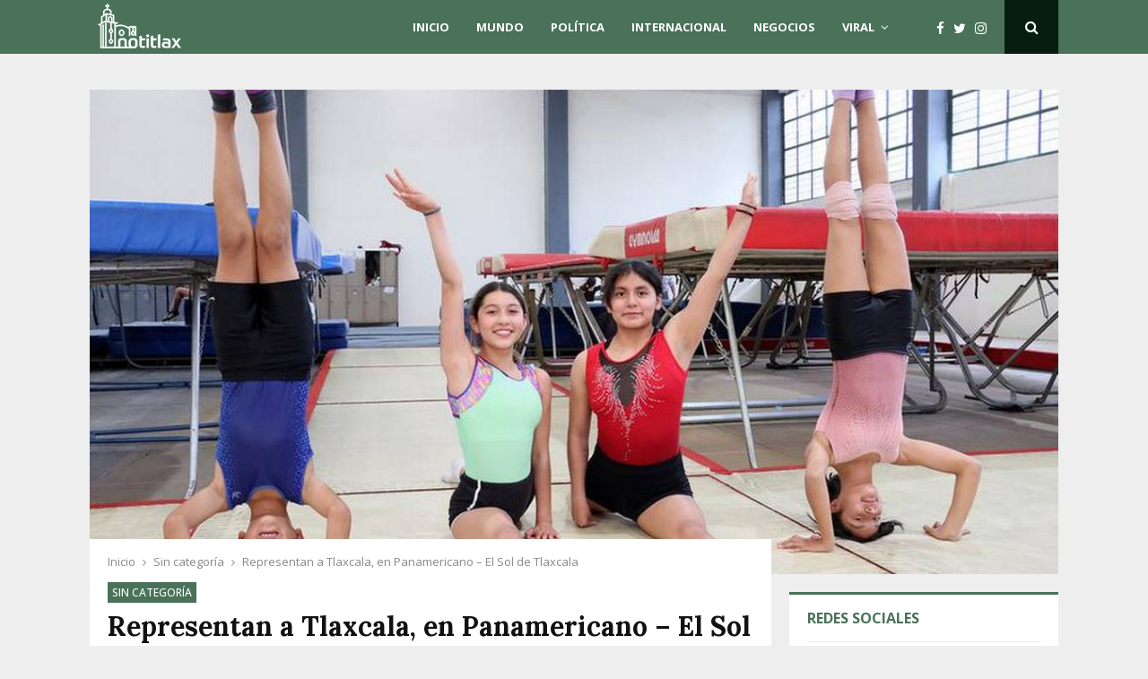

--- FILE ---
content_type: text/html; charset=UTF-8
request_url: https://notitlax.com/sin-categoria/representan-a-tlaxcala-en-panamericano-el-sol-de-tlaxcala/
body_size: 26883
content:
<!DOCTYPE html>
<html dir="ltr" lang="es" prefix="og: https://ogp.me/ns#">

<head>
	<meta charset="UTF-8">
			<meta name="viewport" content="width=device-width, initial-scale=1">
		<link rel="profile" href="http://gmpg.org/xfn/11">
	<title>Representan a Tlaxcala, en Panamericano – El Sol de Tlaxcala - NotiTlax</title><link rel="preload" as="style" href="https://fonts.googleapis.com/css?family=Roboto%3A300%2C300italic%2C400%2C400italic%2C500%2C500italic%2C700%2C700italic%2C800%2C800italic%7CMukta%20Vaani%3A300%2C300italic%2C400%2C400italic%2C500%2C500italic%2C700%2C700italic%2C800%2C800italic%7COswald%3A300%2C300italic%2C400%2C400italic%2C500%2C500italic%2C700%2C700italic%2C800%2C800italic%7CTeko%3A300%2C300italic%2C400%2C400italic%2C500%2C500italic%2C700%2C700italic%2C800%2C800italic%7COpen%20Sans%3A300%2C300italic%2C400%2C400italic%2C500%2C500italic%2C700%2C700italic%2C800%2C800italic%7CLora%3A300%2C300italic%2C400%2C400italic%2C500%2C500italic%2C700%2C700italic%2C800%2C800italic%3A300%2C300italic%2C400%2C400italic%2C500%2C500italic%2C700%2C700italic%2C800%2C800italic%26amp%3Bsubset%3Dcyrillic%2Ccyrillic-ext%2Cgreek%2Cgreek-ext%2Clatin-ext&#038;display=swap" /><link rel="stylesheet" href="https://fonts.googleapis.com/css?family=Roboto%3A300%2C300italic%2C400%2C400italic%2C500%2C500italic%2C700%2C700italic%2C800%2C800italic%7CMukta%20Vaani%3A300%2C300italic%2C400%2C400italic%2C500%2C500italic%2C700%2C700italic%2C800%2C800italic%7COswald%3A300%2C300italic%2C400%2C400italic%2C500%2C500italic%2C700%2C700italic%2C800%2C800italic%7CTeko%3A300%2C300italic%2C400%2C400italic%2C500%2C500italic%2C700%2C700italic%2C800%2C800italic%7COpen%20Sans%3A300%2C300italic%2C400%2C400italic%2C500%2C500italic%2C700%2C700italic%2C800%2C800italic%7CLora%3A300%2C300italic%2C400%2C400italic%2C500%2C500italic%2C700%2C700italic%2C800%2C800italic%3A300%2C300italic%2C400%2C400italic%2C500%2C500italic%2C700%2C700italic%2C800%2C800italic%26amp%3Bsubset%3Dcyrillic%2Ccyrillic-ext%2Cgreek%2Cgreek-ext%2Clatin-ext&#038;display=swap" media="print" onload="this.media='all'" /><noscript><link rel="stylesheet" href="https://fonts.googleapis.com/css?family=Roboto%3A300%2C300italic%2C400%2C400italic%2C500%2C500italic%2C700%2C700italic%2C800%2C800italic%7CMukta%20Vaani%3A300%2C300italic%2C400%2C400italic%2C500%2C500italic%2C700%2C700italic%2C800%2C800italic%7COswald%3A300%2C300italic%2C400%2C400italic%2C500%2C500italic%2C700%2C700italic%2C800%2C800italic%7CTeko%3A300%2C300italic%2C400%2C400italic%2C500%2C500italic%2C700%2C700italic%2C800%2C800italic%7COpen%20Sans%3A300%2C300italic%2C400%2C400italic%2C500%2C500italic%2C700%2C700italic%2C800%2C800italic%7CLora%3A300%2C300italic%2C400%2C400italic%2C500%2C500italic%2C700%2C700italic%2C800%2C800italic%3A300%2C300italic%2C400%2C400italic%2C500%2C500italic%2C700%2C700italic%2C800%2C800italic%26amp%3Bsubset%3Dcyrillic%2Ccyrillic-ext%2Cgreek%2Cgreek-ext%2Clatin-ext&#038;display=swap" /></noscript><link rel="stylesheet" href="https://notitlax.com/wp-content/cache/min/1/3d78cb7b934d3a768d7992d77f7c6788.css" media="all" data-minify="1" />
	<style>img:is([sizes="auto" i], [sizes^="auto," i]) { contain-intrinsic-size: 3000px 1500px }</style>
	
		<!-- All in One SEO 4.9.0 - aioseo.com -->
	<meta name="description" content="Cuatro gimnastas de trampolín del Centro de Desarrollo de Totolac participan del cuatro al 15 de este mes, en el campeonato panamericano Monterrey 2023.No dejes de leer: ➡️Practican la gimnasia artística en San Sebastián AtlahapaEl entrenador Bryan Priego Cortés informó que acudirán Alejandro Bernal, Frida Vanessa González Castañeda, Sara Ojeda Cahuantzi y Julieta Zárate Prieto," />
	<meta name="robots" content="max-image-preview:large" />
	<meta name="author" content="NotiTlax"/>
	<link rel="canonical" href="https://notitlax.com/sin-categoria/representan-a-tlaxcala-en-panamericano-el-sol-de-tlaxcala/" />
	<meta name="generator" content="All in One SEO (AIOSEO) 4.9.0" />
		<meta property="og:locale" content="es_MX" />
		<meta property="og:site_name" content="NotiTlax" />
		<meta property="og:type" content="article" />
		<meta property="og:title" content="Representan a Tlaxcala, en Panamericano – El Sol de Tlaxcala - NotiTlax" />
		<meta property="og:description" content="Cuatro gimnastas de trampolín del Centro de Desarrollo de Totolac participan del cuatro al 15 de este mes, en el campeonato panamericano Monterrey 2023.No dejes de leer: ➡️Practican la gimnasia artística en San Sebastián AtlahapaEl entrenador Bryan Priego Cortés informó que acudirán Alejandro Bernal, Frida Vanessa González Castañeda, Sara Ojeda Cahuantzi y Julieta Zárate Prieto," />
		<meta property="og:url" content="https://notitlax.com/sin-categoria/representan-a-tlaxcala-en-panamericano-el-sol-de-tlaxcala/" />
		<meta property="fb:app_id" content="639338200897590" />
		<meta property="og:image" content="https://notitlax.com/wp-content/uploads/2023/05/Representan-a-Tlaxcala-en-Panamericano-El-Sol-de-Tlaxcala.jpg" />
		<meta property="og:image:secure_url" content="https://notitlax.com/wp-content/uploads/2023/05/Representan-a-Tlaxcala-en-Panamericano-El-Sol-de-Tlaxcala.jpg" />
		<meta property="og:image:width" content="1140" />
		<meta property="og:image:height" content="712" />
		<meta property="article:published_time" content="2023-05-05T16:57:18+00:00" />
		<meta property="article:modified_time" content="2023-05-05T16:57:18+00:00" />
		<meta name="twitter:card" content="summary_large_image" />
		<meta name="twitter:title" content="Representan a Tlaxcala, en Panamericano – El Sol de Tlaxcala - NotiTlax" />
		<meta name="twitter:description" content="Cuatro gimnastas de trampolín del Centro de Desarrollo de Totolac participan del cuatro al 15 de este mes, en el campeonato panamericano Monterrey 2023.No dejes de leer: ➡️Practican la gimnasia artística en San Sebastián AtlahapaEl entrenador Bryan Priego Cortés informó que acudirán Alejandro Bernal, Frida Vanessa González Castañeda, Sara Ojeda Cahuantzi y Julieta Zárate Prieto," />
		<meta name="twitter:image" content="https://notitlax.com/wp-content/uploads/2023/05/Representan-a-Tlaxcala-en-Panamericano-El-Sol-de-Tlaxcala.jpg" />
		<script type="application/ld+json" class="aioseo-schema">
			{"@context":"https:\/\/schema.org","@graph":[{"@type":"BlogPosting","@id":"https:\/\/notitlax.com\/sin-categoria\/representan-a-tlaxcala-en-panamericano-el-sol-de-tlaxcala\/#blogposting","name":"Representan a Tlaxcala, en Panamericano \u2013 El Sol de Tlaxcala - NotiTlax","headline":"Representan a Tlaxcala, en Panamericano &#8211; El Sol de Tlaxcala","author":{"@id":"https:\/\/notitlax.com\/author\/tlaxcalamot\/#author"},"publisher":{"@id":"https:\/\/notitlax.com\/#organization"},"image":{"@type":"ImageObject","url":"https:\/\/notitlax.com\/wp-content\/uploads\/2023\/05\/Representan-a-Tlaxcala-en-Panamericano-El-Sol-de-Tlaxcala.jpg","width":1140,"height":712,"caption":"Representan a Tlaxcala, en Panamericano - El Sol de Tlaxcala"},"datePublished":"2023-05-05T10:57:18-06:00","dateModified":"2023-05-05T10:57:18-06:00","inLanguage":"es-MX","mainEntityOfPage":{"@id":"https:\/\/notitlax.com\/sin-categoria\/representan-a-tlaxcala-en-panamericano-el-sol-de-tlaxcala\/#webpage"},"isPartOf":{"@id":"https:\/\/notitlax.com\/sin-categoria\/representan-a-tlaxcala-en-panamericano-el-sol-de-tlaxcala\/#webpage"},"articleSection":"Sin categor\u00eda, Atletas, CONADE, Medallas"},{"@type":"BreadcrumbList","@id":"https:\/\/notitlax.com\/sin-categoria\/representan-a-tlaxcala-en-panamericano-el-sol-de-tlaxcala\/#breadcrumblist","itemListElement":[{"@type":"ListItem","@id":"https:\/\/notitlax.com#listItem","position":1,"name":"Inicio","item":"https:\/\/notitlax.com","nextItem":{"@type":"ListItem","@id":"https:\/\/notitlax.com\/sin-categoria\/#listItem","name":"Sin categor\u00eda"}},{"@type":"ListItem","@id":"https:\/\/notitlax.com\/sin-categoria\/#listItem","position":2,"name":"Sin categor\u00eda","item":"https:\/\/notitlax.com\/sin-categoria\/","nextItem":{"@type":"ListItem","@id":"https:\/\/notitlax.com\/sin-categoria\/representan-a-tlaxcala-en-panamericano-el-sol-de-tlaxcala\/#listItem","name":"Representan a Tlaxcala, en Panamericano &#8211; El Sol de Tlaxcala"},"previousItem":{"@type":"ListItem","@id":"https:\/\/notitlax.com#listItem","name":"Inicio"}},{"@type":"ListItem","@id":"https:\/\/notitlax.com\/sin-categoria\/representan-a-tlaxcala-en-panamericano-el-sol-de-tlaxcala\/#listItem","position":3,"name":"Representan a Tlaxcala, en Panamericano &#8211; El Sol de Tlaxcala","previousItem":{"@type":"ListItem","@id":"https:\/\/notitlax.com\/sin-categoria\/#listItem","name":"Sin categor\u00eda"}}]},{"@type":"Organization","@id":"https:\/\/notitlax.com\/#organization","name":"NotiTlax","description":"En NotiTlax est\u00e1n las noticias justo a tiempo y las actuales m\u00e1s trascendentales del momento.","url":"https:\/\/notitlax.com\/","logo":{"@type":"ImageObject","url":"https:\/\/notitlax.com\/wp-content\/uploads\/2022\/10\/logotipo-bln.png","@id":"https:\/\/notitlax.com\/sin-categoria\/representan-a-tlaxcala-en-panamericano-el-sol-de-tlaxcala\/#organizationLogo","width":424,"height":75},"image":{"@id":"https:\/\/notitlax.com\/sin-categoria\/representan-a-tlaxcala-en-panamericano-el-sol-de-tlaxcala\/#organizationLogo"}},{"@type":"Person","@id":"https:\/\/notitlax.com\/author\/tlaxcalamot\/#author","url":"https:\/\/notitlax.com\/author\/tlaxcalamot\/","name":"NotiTlax","image":{"@type":"ImageObject","@id":"https:\/\/notitlax.com\/sin-categoria\/representan-a-tlaxcala-en-panamericano-el-sol-de-tlaxcala\/#authorImage","url":"https:\/\/notitlax.com\/wp-content\/uploads\/2022\/10\/favicon-150x150.jpg","width":96,"height":96,"caption":"NotiTlax"}},{"@type":"WebPage","@id":"https:\/\/notitlax.com\/sin-categoria\/representan-a-tlaxcala-en-panamericano-el-sol-de-tlaxcala\/#webpage","url":"https:\/\/notitlax.com\/sin-categoria\/representan-a-tlaxcala-en-panamericano-el-sol-de-tlaxcala\/","name":"Representan a Tlaxcala, en Panamericano \u2013 El Sol de Tlaxcala - NotiTlax","description":"Cuatro gimnastas de trampol\u00edn del Centro de Desarrollo de Totolac participan del cuatro al 15 de este mes, en el campeonato panamericano Monterrey 2023.No dejes de leer: \u27a1\ufe0fPractican la gimnasia art\u00edstica en San Sebasti\u00e1n AtlahapaEl entrenador Bryan Priego Cort\u00e9s inform\u00f3 que acudir\u00e1n Alejandro Bernal, Frida Vanessa Gonz\u00e1lez Casta\u00f1eda, Sara Ojeda Cahuantzi y Julieta Z\u00e1rate Prieto,","inLanguage":"es-MX","isPartOf":{"@id":"https:\/\/notitlax.com\/#website"},"breadcrumb":{"@id":"https:\/\/notitlax.com\/sin-categoria\/representan-a-tlaxcala-en-panamericano-el-sol-de-tlaxcala\/#breadcrumblist"},"author":{"@id":"https:\/\/notitlax.com\/author\/tlaxcalamot\/#author"},"creator":{"@id":"https:\/\/notitlax.com\/author\/tlaxcalamot\/#author"},"image":{"@type":"ImageObject","url":"https:\/\/notitlax.com\/wp-content\/uploads\/2023\/05\/Representan-a-Tlaxcala-en-Panamericano-El-Sol-de-Tlaxcala.jpg","@id":"https:\/\/notitlax.com\/sin-categoria\/representan-a-tlaxcala-en-panamericano-el-sol-de-tlaxcala\/#mainImage","width":1140,"height":712,"caption":"Representan a Tlaxcala, en Panamericano - El Sol de Tlaxcala"},"primaryImageOfPage":{"@id":"https:\/\/notitlax.com\/sin-categoria\/representan-a-tlaxcala-en-panamericano-el-sol-de-tlaxcala\/#mainImage"},"datePublished":"2023-05-05T10:57:18-06:00","dateModified":"2023-05-05T10:57:18-06:00"},{"@type":"WebSite","@id":"https:\/\/notitlax.com\/#website","url":"https:\/\/notitlax.com\/","name":"NotiTlax","description":"En NotiTlax est\u00e1n las noticias justo a tiempo y las actuales m\u00e1s trascendentales del momento.","inLanguage":"es-MX","publisher":{"@id":"https:\/\/notitlax.com\/#organization"}}]}
		</script>
		<!-- All in One SEO -->

<link rel='dns-prefetch' href='//rednosehorse.com' />
<link rel='dns-prefetch' href='//fonts.googleapis.com' />
<link href='https://fonts.gstatic.com' crossorigin rel='preconnect' />
<link rel="alternate" type="application/rss+xml" title="NotiTlax &raquo; Feed" href="https://notitlax.com/feed/" />
<link rel="alternate" type="application/rss+xml" title="NotiTlax &raquo; RSS de los comentarios" href="https://notitlax.com/comments/feed/" />
<style id='wp-emoji-styles-inline-css' type='text/css'>

	img.wp-smiley, img.emoji {
		display: inline !important;
		border: none !important;
		box-shadow: none !important;
		height: 1em !important;
		width: 1em !important;
		margin: 0 0.07em !important;
		vertical-align: -0.1em !important;
		background: none !important;
		padding: 0 !important;
	}
</style>

<style id='wp-block-library-theme-inline-css' type='text/css'>
.wp-block-audio :where(figcaption){color:#555;font-size:13px;text-align:center}.is-dark-theme .wp-block-audio :where(figcaption){color:#ffffffa6}.wp-block-audio{margin:0 0 1em}.wp-block-code{border:1px solid #ccc;border-radius:4px;font-family:Menlo,Consolas,monaco,monospace;padding:.8em 1em}.wp-block-embed :where(figcaption){color:#555;font-size:13px;text-align:center}.is-dark-theme .wp-block-embed :where(figcaption){color:#ffffffa6}.wp-block-embed{margin:0 0 1em}.blocks-gallery-caption{color:#555;font-size:13px;text-align:center}.is-dark-theme .blocks-gallery-caption{color:#ffffffa6}:root :where(.wp-block-image figcaption){color:#555;font-size:13px;text-align:center}.is-dark-theme :root :where(.wp-block-image figcaption){color:#ffffffa6}.wp-block-image{margin:0 0 1em}.wp-block-pullquote{border-bottom:4px solid;border-top:4px solid;color:currentColor;margin-bottom:1.75em}.wp-block-pullquote cite,.wp-block-pullquote footer,.wp-block-pullquote__citation{color:currentColor;font-size:.8125em;font-style:normal;text-transform:uppercase}.wp-block-quote{border-left:.25em solid;margin:0 0 1.75em;padding-left:1em}.wp-block-quote cite,.wp-block-quote footer{color:currentColor;font-size:.8125em;font-style:normal;position:relative}.wp-block-quote:where(.has-text-align-right){border-left:none;border-right:.25em solid;padding-left:0;padding-right:1em}.wp-block-quote:where(.has-text-align-center){border:none;padding-left:0}.wp-block-quote.is-large,.wp-block-quote.is-style-large,.wp-block-quote:where(.is-style-plain){border:none}.wp-block-search .wp-block-search__label{font-weight:700}.wp-block-search__button{border:1px solid #ccc;padding:.375em .625em}:where(.wp-block-group.has-background){padding:1.25em 2.375em}.wp-block-separator.has-css-opacity{opacity:.4}.wp-block-separator{border:none;border-bottom:2px solid;margin-left:auto;margin-right:auto}.wp-block-separator.has-alpha-channel-opacity{opacity:1}.wp-block-separator:not(.is-style-wide):not(.is-style-dots){width:100px}.wp-block-separator.has-background:not(.is-style-dots){border-bottom:none;height:1px}.wp-block-separator.has-background:not(.is-style-wide):not(.is-style-dots){height:2px}.wp-block-table{margin:0 0 1em}.wp-block-table td,.wp-block-table th{word-break:normal}.wp-block-table :where(figcaption){color:#555;font-size:13px;text-align:center}.is-dark-theme .wp-block-table :where(figcaption){color:#ffffffa6}.wp-block-video :where(figcaption){color:#555;font-size:13px;text-align:center}.is-dark-theme .wp-block-video :where(figcaption){color:#ffffffa6}.wp-block-video{margin:0 0 1em}:root :where(.wp-block-template-part.has-background){margin-bottom:0;margin-top:0;padding:1.25em 2.375em}
</style>
<style id='classic-theme-styles-inline-css' type='text/css'>
/*! This file is auto-generated */
.wp-block-button__link{color:#fff;background-color:#32373c;border-radius:9999px;box-shadow:none;text-decoration:none;padding:calc(.667em + 2px) calc(1.333em + 2px);font-size:1.125em}.wp-block-file__button{background:#32373c;color:#fff;text-decoration:none}
</style>

<style id='global-styles-inline-css' type='text/css'>
:root{--wp--preset--aspect-ratio--square: 1;--wp--preset--aspect-ratio--4-3: 4/3;--wp--preset--aspect-ratio--3-4: 3/4;--wp--preset--aspect-ratio--3-2: 3/2;--wp--preset--aspect-ratio--2-3: 2/3;--wp--preset--aspect-ratio--16-9: 16/9;--wp--preset--aspect-ratio--9-16: 9/16;--wp--preset--color--black: #000000;--wp--preset--color--cyan-bluish-gray: #abb8c3;--wp--preset--color--white: #ffffff;--wp--preset--color--pale-pink: #f78da7;--wp--preset--color--vivid-red: #cf2e2e;--wp--preset--color--luminous-vivid-orange: #ff6900;--wp--preset--color--luminous-vivid-amber: #fcb900;--wp--preset--color--light-green-cyan: #7bdcb5;--wp--preset--color--vivid-green-cyan: #00d084;--wp--preset--color--pale-cyan-blue: #8ed1fc;--wp--preset--color--vivid-cyan-blue: #0693e3;--wp--preset--color--vivid-purple: #9b51e0;--wp--preset--gradient--vivid-cyan-blue-to-vivid-purple: linear-gradient(135deg,rgba(6,147,227,1) 0%,rgb(155,81,224) 100%);--wp--preset--gradient--light-green-cyan-to-vivid-green-cyan: linear-gradient(135deg,rgb(122,220,180) 0%,rgb(0,208,130) 100%);--wp--preset--gradient--luminous-vivid-amber-to-luminous-vivid-orange: linear-gradient(135deg,rgba(252,185,0,1) 0%,rgba(255,105,0,1) 100%);--wp--preset--gradient--luminous-vivid-orange-to-vivid-red: linear-gradient(135deg,rgba(255,105,0,1) 0%,rgb(207,46,46) 100%);--wp--preset--gradient--very-light-gray-to-cyan-bluish-gray: linear-gradient(135deg,rgb(238,238,238) 0%,rgb(169,184,195) 100%);--wp--preset--gradient--cool-to-warm-spectrum: linear-gradient(135deg,rgb(74,234,220) 0%,rgb(151,120,209) 20%,rgb(207,42,186) 40%,rgb(238,44,130) 60%,rgb(251,105,98) 80%,rgb(254,248,76) 100%);--wp--preset--gradient--blush-light-purple: linear-gradient(135deg,rgb(255,206,236) 0%,rgb(152,150,240) 100%);--wp--preset--gradient--blush-bordeaux: linear-gradient(135deg,rgb(254,205,165) 0%,rgb(254,45,45) 50%,rgb(107,0,62) 100%);--wp--preset--gradient--luminous-dusk: linear-gradient(135deg,rgb(255,203,112) 0%,rgb(199,81,192) 50%,rgb(65,88,208) 100%);--wp--preset--gradient--pale-ocean: linear-gradient(135deg,rgb(255,245,203) 0%,rgb(182,227,212) 50%,rgb(51,167,181) 100%);--wp--preset--gradient--electric-grass: linear-gradient(135deg,rgb(202,248,128) 0%,rgb(113,206,126) 100%);--wp--preset--gradient--midnight: linear-gradient(135deg,rgb(2,3,129) 0%,rgb(40,116,252) 100%);--wp--preset--font-size--small: 14px;--wp--preset--font-size--medium: 20px;--wp--preset--font-size--large: 32px;--wp--preset--font-size--x-large: 42px;--wp--preset--font-size--normal: 16px;--wp--preset--font-size--huge: 42px;--wp--preset--spacing--20: 0.44rem;--wp--preset--spacing--30: 0.67rem;--wp--preset--spacing--40: 1rem;--wp--preset--spacing--50: 1.5rem;--wp--preset--spacing--60: 2.25rem;--wp--preset--spacing--70: 3.38rem;--wp--preset--spacing--80: 5.06rem;--wp--preset--shadow--natural: 6px 6px 9px rgba(0, 0, 0, 0.2);--wp--preset--shadow--deep: 12px 12px 50px rgba(0, 0, 0, 0.4);--wp--preset--shadow--sharp: 6px 6px 0px rgba(0, 0, 0, 0.2);--wp--preset--shadow--outlined: 6px 6px 0px -3px rgba(255, 255, 255, 1), 6px 6px rgba(0, 0, 0, 1);--wp--preset--shadow--crisp: 6px 6px 0px rgba(0, 0, 0, 1);}:where(.is-layout-flex){gap: 0.5em;}:where(.is-layout-grid){gap: 0.5em;}body .is-layout-flex{display: flex;}.is-layout-flex{flex-wrap: wrap;align-items: center;}.is-layout-flex > :is(*, div){margin: 0;}body .is-layout-grid{display: grid;}.is-layout-grid > :is(*, div){margin: 0;}:where(.wp-block-columns.is-layout-flex){gap: 2em;}:where(.wp-block-columns.is-layout-grid){gap: 2em;}:where(.wp-block-post-template.is-layout-flex){gap: 1.25em;}:where(.wp-block-post-template.is-layout-grid){gap: 1.25em;}.has-black-color{color: var(--wp--preset--color--black) !important;}.has-cyan-bluish-gray-color{color: var(--wp--preset--color--cyan-bluish-gray) !important;}.has-white-color{color: var(--wp--preset--color--white) !important;}.has-pale-pink-color{color: var(--wp--preset--color--pale-pink) !important;}.has-vivid-red-color{color: var(--wp--preset--color--vivid-red) !important;}.has-luminous-vivid-orange-color{color: var(--wp--preset--color--luminous-vivid-orange) !important;}.has-luminous-vivid-amber-color{color: var(--wp--preset--color--luminous-vivid-amber) !important;}.has-light-green-cyan-color{color: var(--wp--preset--color--light-green-cyan) !important;}.has-vivid-green-cyan-color{color: var(--wp--preset--color--vivid-green-cyan) !important;}.has-pale-cyan-blue-color{color: var(--wp--preset--color--pale-cyan-blue) !important;}.has-vivid-cyan-blue-color{color: var(--wp--preset--color--vivid-cyan-blue) !important;}.has-vivid-purple-color{color: var(--wp--preset--color--vivid-purple) !important;}.has-black-background-color{background-color: var(--wp--preset--color--black) !important;}.has-cyan-bluish-gray-background-color{background-color: var(--wp--preset--color--cyan-bluish-gray) !important;}.has-white-background-color{background-color: var(--wp--preset--color--white) !important;}.has-pale-pink-background-color{background-color: var(--wp--preset--color--pale-pink) !important;}.has-vivid-red-background-color{background-color: var(--wp--preset--color--vivid-red) !important;}.has-luminous-vivid-orange-background-color{background-color: var(--wp--preset--color--luminous-vivid-orange) !important;}.has-luminous-vivid-amber-background-color{background-color: var(--wp--preset--color--luminous-vivid-amber) !important;}.has-light-green-cyan-background-color{background-color: var(--wp--preset--color--light-green-cyan) !important;}.has-vivid-green-cyan-background-color{background-color: var(--wp--preset--color--vivid-green-cyan) !important;}.has-pale-cyan-blue-background-color{background-color: var(--wp--preset--color--pale-cyan-blue) !important;}.has-vivid-cyan-blue-background-color{background-color: var(--wp--preset--color--vivid-cyan-blue) !important;}.has-vivid-purple-background-color{background-color: var(--wp--preset--color--vivid-purple) !important;}.has-black-border-color{border-color: var(--wp--preset--color--black) !important;}.has-cyan-bluish-gray-border-color{border-color: var(--wp--preset--color--cyan-bluish-gray) !important;}.has-white-border-color{border-color: var(--wp--preset--color--white) !important;}.has-pale-pink-border-color{border-color: var(--wp--preset--color--pale-pink) !important;}.has-vivid-red-border-color{border-color: var(--wp--preset--color--vivid-red) !important;}.has-luminous-vivid-orange-border-color{border-color: var(--wp--preset--color--luminous-vivid-orange) !important;}.has-luminous-vivid-amber-border-color{border-color: var(--wp--preset--color--luminous-vivid-amber) !important;}.has-light-green-cyan-border-color{border-color: var(--wp--preset--color--light-green-cyan) !important;}.has-vivid-green-cyan-border-color{border-color: var(--wp--preset--color--vivid-green-cyan) !important;}.has-pale-cyan-blue-border-color{border-color: var(--wp--preset--color--pale-cyan-blue) !important;}.has-vivid-cyan-blue-border-color{border-color: var(--wp--preset--color--vivid-cyan-blue) !important;}.has-vivid-purple-border-color{border-color: var(--wp--preset--color--vivid-purple) !important;}.has-vivid-cyan-blue-to-vivid-purple-gradient-background{background: var(--wp--preset--gradient--vivid-cyan-blue-to-vivid-purple) !important;}.has-light-green-cyan-to-vivid-green-cyan-gradient-background{background: var(--wp--preset--gradient--light-green-cyan-to-vivid-green-cyan) !important;}.has-luminous-vivid-amber-to-luminous-vivid-orange-gradient-background{background: var(--wp--preset--gradient--luminous-vivid-amber-to-luminous-vivid-orange) !important;}.has-luminous-vivid-orange-to-vivid-red-gradient-background{background: var(--wp--preset--gradient--luminous-vivid-orange-to-vivid-red) !important;}.has-very-light-gray-to-cyan-bluish-gray-gradient-background{background: var(--wp--preset--gradient--very-light-gray-to-cyan-bluish-gray) !important;}.has-cool-to-warm-spectrum-gradient-background{background: var(--wp--preset--gradient--cool-to-warm-spectrum) !important;}.has-blush-light-purple-gradient-background{background: var(--wp--preset--gradient--blush-light-purple) !important;}.has-blush-bordeaux-gradient-background{background: var(--wp--preset--gradient--blush-bordeaux) !important;}.has-luminous-dusk-gradient-background{background: var(--wp--preset--gradient--luminous-dusk) !important;}.has-pale-ocean-gradient-background{background: var(--wp--preset--gradient--pale-ocean) !important;}.has-electric-grass-gradient-background{background: var(--wp--preset--gradient--electric-grass) !important;}.has-midnight-gradient-background{background: var(--wp--preset--gradient--midnight) !important;}.has-small-font-size{font-size: var(--wp--preset--font-size--small) !important;}.has-medium-font-size{font-size: var(--wp--preset--font-size--medium) !important;}.has-large-font-size{font-size: var(--wp--preset--font-size--large) !important;}.has-x-large-font-size{font-size: var(--wp--preset--font-size--x-large) !important;}
:where(.wp-block-post-template.is-layout-flex){gap: 1.25em;}:where(.wp-block-post-template.is-layout-grid){gap: 1.25em;}
:where(.wp-block-columns.is-layout-flex){gap: 2em;}:where(.wp-block-columns.is-layout-grid){gap: 2em;}
:root :where(.wp-block-pullquote){font-size: 1.5em;line-height: 1.6;}
</style>






<style id='penci-style-inline-css' type='text/css'>
.penci-block-vc.style-title-13:not(.footer-widget).style-title-center .penci-block-heading {border-right: 10px solid transparent; border-left: 10px solid transparent; }.site-branding h1, .site-branding h2 {margin: 0;}.penci-schema-markup { display: none !important; }.penci-entry-media .twitter-video { max-width: none !important; margin: 0 !important; }.penci-entry-media .fb-video { margin-bottom: 0; }.penci-entry-media .post-format-meta > iframe { vertical-align: top; }.penci-single-style-6 .penci-entry-media-top.penci-video-format-dailymotion:after, .penci-single-style-6 .penci-entry-media-top.penci-video-format-facebook:after, .penci-single-style-6 .penci-entry-media-top.penci-video-format-vimeo:after, .penci-single-style-6 .penci-entry-media-top.penci-video-format-twitter:after, .penci-single-style-7 .penci-entry-media-top.penci-video-format-dailymotion:after, .penci-single-style-7 .penci-entry-media-top.penci-video-format-facebook:after, .penci-single-style-7 .penci-entry-media-top.penci-video-format-vimeo:after, .penci-single-style-7 .penci-entry-media-top.penci-video-format-twitter:after { content: none; } .penci-single-style-5 .penci-entry-media.penci-video-format-dailymotion:after, .penci-single-style-5 .penci-entry-media.penci-video-format-facebook:after, .penci-single-style-5 .penci-entry-media.penci-video-format-vimeo:after, .penci-single-style-5 .penci-entry-media.penci-video-format-twitter:after { content: none; }@media screen and (max-width: 960px) { .penci-insta-thumb ul.thumbnails.penci_col_5 li, .penci-insta-thumb ul.thumbnails.penci_col_6 li { width: 33.33% !important; } .penci-insta-thumb ul.thumbnails.penci_col_7 li, .penci-insta-thumb ul.thumbnails.penci_col_8 li, .penci-insta-thumb ul.thumbnails.penci_col_9 li, .penci-insta-thumb ul.thumbnails.penci_col_10 li { width: 25% !important; } }.site-header.header--s12 .penci-menu-toggle-wapper,.site-header.header--s12 .header__social-search { flex: 1; }.site-header.header--s5 .site-branding {  padding-right: 0;margin-right: 40px; }.penci-block_37 .penci_post-meta { padding-top: 8px; }.penci-block_37 .penci-post-excerpt + .penci_post-meta { padding-top: 0; }.penci-hide-text-votes { display: none; }.penci-usewr-review {  border-top: 1px solid #ececec; }.penci-review-score {top: 5px; position: relative; }.penci-social-counter.penci-social-counter--style-3 .penci-social__empty a, .penci-social-counter.penci-social-counter--style-4 .penci-social__empty a, .penci-social-counter.penci-social-counter--style-5 .penci-social__empty a, .penci-social-counter.penci-social-counter--style-6 .penci-social__empty a { display: flex; justify-content: center; align-items: center; }.penci-block-error { padding: 0 20px 20px; }@media screen and (min-width: 1240px){ .penci_dis_padding_bw .penci-content-main.penci-col-4:nth-child(3n+2) { padding-right: 15px; padding-left: 15px; }}.bos_searchbox_widget_class.penci-vc-column-1 #flexi_searchbox #b_searchboxInc .b_submitButton_wrapper{ padding-top: 10px; padding-bottom: 10px; }.mfp-image-holder .mfp-close, .mfp-iframe-holder .mfp-close { background: transparent; border-color: transparent; }h1, h2, h3, h4, h5, h6,.error404 .page-title,
		.error404 .penci-block-vc .penci-block__title, .footer__bottom.style-2 .block-title {font-family: 'Lora', serif}h1, h2, h3, h4, h5, h6,.error404 .page-title,
		 .error404 .penci-block-vc .penci-block__title, .product_list_widget .product-title, .footer__bottom.style-2 .block-title {font-weight: 700}body, button, input, select, textarea,.penci-post-subtitle,.woocommerce ul.products li.product .button,#site-navigation .penci-megamenu .penci-mega-thumbnail .mega-cat-name{font-family: 'Open Sans', sans-serif}.penci-topbar a:hover , .penci-topbar ul li a:hover{ color:#ff5722 !important; }.topbar__social-media a:hover{ color:#ff5722 ; }.penci-topbar ul.menu li ul.sub-menu li a:hover{ color:#ff5722 ; }.penci-topbar .topbar__trending .headline-title{ background-color:#ff5722 ; }.main-navigation a,.mobile-sidebar .primary-menu-mobile li a, .penci-menu-hbg .primary-menu-mobile li a{ font-family: 'Open Sans', sans-serif; }.main-navigation > ul:not(.children) > li > a{ font-size: 13px; }#site-navigation .penci-megamenu .penci-mega-child-categories a{ font-size: 13px; }.penci-menu-hbg-widgets .menu-hbg-title { font-family:'Open Sans', sans-serif }
		.woocommerce div.product .related > h2,.woocommerce div.product .upsells > h2,
		.post-title-box .post-box-title,.site-content #respond h3,.site-content .widget-title,
		.site-content .widgettitle,
		body.page-template-full-width.page-paged-2 .site-content .widget.penci-block-vc .penci-block__title,
		body:not( .page-template-full-width ) .site-content .widget.penci-block-vc .penci-block__title{ font-size:16px !important;font-weight:700 !important;font-family:'Open Sans', sans-serif !important; }.site-footer .penci-block-vc .penci-block__title{ font-weight:700;font-family:'Open Sans', sans-serif; }.penci-popup-login-register .penci-login-container a:hover{ color:#497258 ; }.penci-popup-login-register .penci-login-container .penci-login input[type="submit"]{ background-color:#497258 ; }
		h1, h2, h3, h4, h5, h6,.penci-userreview-author,.penci-review-metas .penci-review-meta i,
		.entry-content h1, .entry-content h2, .entry-content h3, .entry-content h4,
		.entry-content h5, .entry-content h6, .comment-content h1, .comment-content h2,
		.comment-content h3, .comment-content h4, .comment-content h5, .comment-content h6,
		.penci-inline-related-posts .penci-irp-heading{ color: }.site-main .frontend-form-container .element-media-file,.site-main .frontend-form-container .element-media,.site-main .frontend-item-container .select2.select2-container .select2-selection.select-with-search-container,.site-main .frontend-item-container input[type="text"],.site-main .frontend-item-container input[type="email"],.site-main .frontend-item-container input[type="url"],.site-main .frontend-item-container textarea,.site-main .frontend-item-container select{ border-color: #497258 }
			.site-header,
			.buddypress-wrap .select-wrap,
			.penci-post-blog-classic,
			.activity-list.bp-list,
			.penci-team_memebers .penci-team_item__content,
			.penci-author-box-wrap,
			.about-widget .about-me-heading:before,
			#buddypress .wp-editor-container,
			#bbpress-forums .bbp-forums-list,
			div.bbp-forum-header, div.bbp-topic-header, div.bbp-reply-header,
			.activity-list li.bbp_topic_create .activity-content .activity-inner,
			.rtl .activity-list li.bbp_reply_create .activity-content .activity-inner,
			#drag-drop-area,
			.bp-avatar-nav ul.avatar-nav-items li.current,
			.bp-avatar-nav ul,
			.site-main .bbp-pagination-links a, .site-main .bbp-pagination-links span.current,
			.bbpress  .wp-editor-container,
			.penci-ajax-search-results-wrapper,
			.show-search .search-field,
			.show-search .show-search__content,
			.penci-viewall-results,
			.penci-subcat-list .flexMenu-viewMore .flexMenu-popup,
			.penci-owl-carousel-style .owl-dot span,
			.penci-owl-carousel-slider .owl-dot span,
			.woocommerce-cart table.cart td.actions .coupon .input-text,
			.blog-boxed .penci-archive__content .article_content,
			.penci-block_28 .block28_first_item:not(.hide-border),
			.penci-mul-comments-wrapper .penci-tab-nav,
			.penci-recipe,.penci-recipe-heading,.penci-recipe-ingredients,.penci-recipe-notes,
			.wp-block-yoast-faq-block .schema-faq-section,
			.wp-block-yoast-how-to-block ol.schema-how-to-steps,
			.wp-block-pullquote,
			.wrapper-penci-recipe .penci-recipe-ingredients
			{ border-color:#497258 }
		    blockquote:not(.wp-block-quote):before, q:before,   
		    blockquote:not(.wp-block-quote):after, q:after, blockquote.style-3:before,
			.penci-block-vc.style-title-10:not(.footer-widget) .penci-block-heading:after
			{ background-color:#497258 }
			.penci-block-vc.style-title-10:not(.footer-widget) .penci-block-heading,
			.wrapper-penci-review, .penci-review-container.penci-review-count,.penci-usewr-review,
			.widget .tagcloud a,.widget.widget_recent_entries li, .widget.widget_recent_comments li, .widget.widget_meta li,
		    .penci-inline-related-posts,
		    .penci_dark_layout .site-main #buddypress div.item-list-tabs:not(#subnav),
			code,abbr, acronym,fieldset,hr,#bbpress-forums div.bbp-the-content-wrapper textarea.bbp-the-content,
			.penci-pagination:not(.penci-ajax-more) a, .penci-pagination:not(.penci-ajax-more) span,
			th,td,#wp-calendar tbody td{ border-color:#497258 }
			.site-main #bbpress-forums li.bbp-body ul.forum,
			.site-main #bbpress-forums li.bbp-body ul.topic,#bbpress-forums li.bbp-footer,
			#bbpress-forums div.bbp-template-notice.info,
			.bbp-pagination-links a, .bbp-pagination-links span.current,
			.site-main #buddypress .standard-form textarea,
			.site-main #buddypress .standard-form input[type=text], .site-main #buddypress .standard-form input[type=color], 
			.site-main #buddypress .standard-form input[type=date], .site-main #buddypress .standard-form input[type=datetime],
			.site-main #buddypress .standard-form input[type=datetime-local], .site-main #buddypress .standard-form input[type=email],
			.site-main #buddypress .standard-form input[type=month], .site-main #buddypress .standard-form input[type=number], 
			.site-main #buddypress .standard-form input[type=range], .site-main #buddypress .standard-form input[type=search], 
			.site-main #buddypress .standard-form input[type=tel], .site-main #buddypress .standard-form input[type=time],
		    .site-main #buddypress .standard-form input[type=url], .site-main #buddypress .standard-form input[type=week],
		    .site-main #buddypress .standard-form select,.site-main #buddypress .standard-form input[type=password],
	        .site-main #buddypress .dir-search input[type=search], .site-main #buddypress .dir-search input[type=text],
	        .site-main #buddypress .groups-members-search input[type=search], .site-main #buddypress .groups-members-search input[type=text],
	        .site-main #buddypress button, .site-main #buddypress a.button,
	        .site-main #buddypress input[type=button], .site-main #buddypress input[type=reset],
	        .site-main #buddypress ul.button-nav li a,.site-main #buddypress div.generic-button a,.site-main #buddypress .comment-reply-link, 
	        a.bp-title-button,.site-main #buddypress button:hover,.site-main #buddypress a.button:hover, .site-main #buddypress a.button:focus,
	        .site-main #buddypress input[type=button]:hover, .site-main #buddypress input[type=reset]:hover, 
	        .site-main #buddypress ul.button-nav li a:hover, .site-main #buddypress ul.button-nav li.current a,
	        .site-main #buddypress div.generic-button a:hover,.site-main #buddypress .comment-reply-link:hover,
	        .site-main #buddypress input[type=submit]:hover,.site-main #buddypress select,.site-main #buddypress ul.item-list,
			.site-main #buddypress .profile[role=main],.site-main #buddypress ul.item-list li,.site-main #buddypress div.pagination .pag-count ,
			.site-main #buddypress div.pagination .pagination-links span,.site-main #buddypress div.pagination .pagination-links a,
			body.activity-permalink .site-main #buddypress div.activity-comments, .site-main #buddypress div.activity-comments form .ac-textarea,
			.site-main #buddypress table.profile-fields, .site-main #buddypress table.profile-fields:last-child{ border-color:#497258 }.site-main #buddypress table.notifications tr td.label, #buddypress table.notifications-settings tr td.label,.site-main #buddypress table.profile-fields tr td.label, #buddypress table.wp-profile-fields tr td.label,.site-main #buddypress table.messages-notices tr td.label, #buddypress table.forum tr td.label{ border-color: #497258 !important; }
			.penci-block-vc,
			.penci-block_1 .block1_first_item,
			.penci-block_1 .block1_first_item .penci_post-meta,
			.penci-block_1 .block1_items .penci_media_object,
			.penci-block_4 .penci-small-thumb:after,
			.penci-recent-rv,
			.penci-block_6 .penci-post-item,
			.penci-block_9 .block9_first_item,.penci-block_9 .penci-post-item,
			.penci-block_9 .block9_items .block9_item_loadmore:first-of-type,
			.penci-block_11 .block11_first_item,.penci-block_11 .penci-post-item,
			.penci-block_11 .block11_items .block11_item_loadmore:first-of-type,
			.penci-block_15 .penci-post-item,.penci-block_15 .penci-block__title,
			.penci-block_20 .penci_media_object,
			.penci-block_20 .penci_media_object.penci_mobj-image-right .penci_post_content,
			.penci-block_26 .block26_items .penci-post-item,
			.penci-block_28 .block28_first_item,
			.penci-block_28 .block28_first_item .penci_post-meta,
			.penci-block_29 .block_29_items .penci-post-item,
			.penci-block_30 .block30_items .penci_media_object,
			.penci-block_33 .block33_big_item .penci_post-meta,
			.penci-block_36 .penci-post-item, .penci-block_36 .penci-block__title,
			.penci-block_6 .penci-block_content__items:not(.penci-block-items__1) .penci-post-item:first-child,
			.penci-block_video.style-7 .penci-owl-carousel-slider .owl-dots span,
			.penci-owl-featured-area.style-12 .penci-small_items .owl-item.active .penci-item-mag,
			.penci-videos-playlist .penci-video-nav .penci-video-playlist-nav:not(.playlist-has-title) .penci-video-playlist-item:first-child,
			.penci-videos-playlist .penci-video-nav .penci-video-playlist-nav:not(.playlist-has-title) .penci-video-playlist-item:last-child,
			.penci-videos-playlist .penci-video-nav .penci-video-playlist-item,
			.penci-archive__content .penci-entry-header,
			.page-template-full-width.penci-block-pagination .penci_breadcrumbs,
			.penci-post-pagination,.penci-pfl-social_share,.penci-post-author,
			.penci-social-buttons.penci-social-share-footer,
			.penci-pagination:not(.penci-ajax-more) a,
			.penci-social-buttons .penci-social-item.like{ border-color:#497258 }.penci-container-width-1080 .penci-content-main.penci-col-4 .penci-block_1 .block1_items .penci-post-item:nth-child(2) .penci_media_object,.penci-container-width-1400 .penci-content-main.penci-col-4 .penci-block_1 .block1_items .penci-post-item:nth-child(2) .penci_media_object,.wpb_wrapper > .penci-block_1.penci-vc-column-1 .block1_items .penci-post-item:nth-child(2) .penci_media_object,.widget-area .penci-block_1 .block1_items .penci-post-item:nth-child(2) .penci_media_object{ border-color:#497258 }
			.penci-block_6.penci-vc-column-2.penci-block-load_more .penci-block_content__items:not(.penci-block-items__1) .penci-post-item:nth-child(1),
			.penci-block_6.penci-vc-column-2.penci-block-load_more .penci-block_content__items:not(.penci-block-items__1) .penci-post-item:nth-child(2),
			.penci-block_6.penci-vc-column-2.penci-block-infinite .penci-block_content__items:not(.penci-block-items__1) .penci-post-item:nth-child(1),
			.penci-block_6.penci-vc-column-2.penci-block-infinite .penci-block_content__items:not(.penci-block-items__1) .penci-post-item:nth-child(2),
			.penci-block_36.penci-block-load_more .penci-block_content__items:not(.penci-block-items__1) .penci-post-item:first-child,
		    .penci-block_36.penci-block-infinite .penci-block_content__items:not(.penci-block-items__1) .penci-post-item:first-child,
			.penci-block_36.penci-vc-column-2.penci-block-load_more .penci-block_content__items:not(.penci-block-items__1) .penci-post-item:nth-child(1),
			.penci-block_36.penci-vc-column-2.penci-block-load_more .penci-block_content__items:not(.penci-block-items__1) .penci-post-item:nth-child(2),
			.penci-block_36.penci-vc-column-2.penci-block-infinite .penci-block_content__items:not(.penci-block-items__1) .penci-post-item:nth-child(1),
			.penci-block_36.penci-vc-column-2.penci-block-infinite .penci-block_content__items:not(.penci-block-items__1) .penci-post-item:nth-child(2),
			.penci-block_6.penci-vc-column-3.penci-block-load_more .penci-block_content__items:not(.penci-block-items__1) .penci-post-item:nth-child(1),
			.penci-block_6.penci-vc-column-3.penci-block-load_more .penci-block_content__items:not(.penci-block-items__1) .penci-post-item:nth-child(2),
			.penci-block_6.penci-vc-column-3.penci-block-load_more .penci-block_content__items:not(.penci-block-items__1) .penci-post-item:nth-child(3),
			.penci-block_6.penci-vc-column-3.penci-block-infinite .penci-block_content__items:not(.penci-block-items__1) .penci-post-item:nth-child(1),
			.penci-block_6.penci-vc-column-3.penci-block-infinite .penci-block_content__items:not(.penci-block-items__1) .penci-post-item:nth-child(2),
			.penci-block_6.penci-vc-column-3.penci-block-infinite .penci-block_content__items:not(.penci-block-items__1) .penci-post-item:nth-child(3),
			.penci-block_36.penci-vc-column-3.penci-block-load_more .penci-block_content__items:not(.penci-block-items__1) .penci-post-item:nth-child(1),
			.penci-block_36.penci-vc-column-3.penci-block-load_more .penci-block_content__items:not(.penci-block-items__1) .penci-post-item:nth-child(2), 
			.penci-block_36.penci-vc-column-3.penci-block-load_more .penci-block_content__items:not(.penci-block-items__1) .penci-post-item:nth-child(3), 
			.penci-block_36.penci-vc-column-3.penci-block-infinite .penci-block_content__items:not(.penci-block-items__1) .penci-post-item:nth-child(1),
			.penci-block_36.penci-vc-column-3.penci-block-infinite .penci-block_content__items:not(.penci-block-items__1) .penci-post-item:nth-child(2),
			.penci-block_36.penci-vc-column-3.penci-block-infinite .penci-block_content__items:not(.penci-block-items__1) .penci-post-item:nth-child(3),
			.penci-block_15.penci-vc-column-2.penci-block-load_more .penci-block_content__items:not(.penci-block-items__1) .penci-post-item:nth-child(1), 
			.penci-block_15.penci-vc-column-2.penci-block-load_more .penci-block_content__items:not(.penci-block-items__1) .penci-post-item:nth-child(2),
			.penci-block_15.penci-vc-column-2.penci-block-infinite .penci-block_content__items:not(.penci-block-items__1) .penci-post-item:nth-child(1),
			.penci-block_15.penci-vc-column-2.penci-block-infinite .penci-block_content__items:not(.penci-block-items__1) .penci-post-item:nth-child(2),
			.penci-block_15.penci-vc-column-3.penci-block-load_more .penci-block_content__items:not(.penci-block-items__1) .penci-post-item:nth-child(1),
			.penci-block_15.penci-vc-column-3.penci-block-load_more .penci-block_content__items:not(.penci-block-items__1) .penci-post-item:nth-child(2),
			.penci-block_15.penci-vc-column-3.penci-block-load_more .penci-block_content__items:not(.penci-block-items__1) .penci-post-item:nth-child(3),
			.penci-block_15.penci-vc-column-3.penci-block-infinite .penci-block_content__items:not(.penci-block-items__1) .penci-post-item:nth-child(1),
			.penci-block_15.penci-vc-column-3.penci-block-infinite .penci-block_content__items:not(.penci-block-items__1) .penci-post-item:nth-child(2),
			.penci-block_15.penci-vc-column-3.penci-block-infinite .penci-block_content__items:not(.penci-block-items__1) .penci-post-item:nth-child(3){ border-color:#497258 }
			select,input[type="text"], input[type="email"], input[type="url"], input[type="password"], 
			input[type="search"], input[type="number"], input[type="tel"], input[type="range"],
			input[type="date"], input[type="month"], input[type="week"], input[type="time"], 
			input[type="datetime"], input[type="datetime-local"], input[type="color"], textarea,
			.single-portfolio .penci-social-buttons + .post-comments,
			#respond textarea, .wpcf7 textarea,
			.post-comments .post-title-box,.penci-comments-button,
			.penci-comments-button + .post-comments .comment-reply-title,
			.penci-post-related + .post-comments .comment-reply-title,
			.penci-post-related + .post-comments .post-title-box,
			.comments .comment ,.comments .comment, .comments .comment .comment,
			#respond input,.wpcf7 input,.widget_wysija input,
			#bbpress-forums #bbp-search-form .button,
			.site-main #buddypress div.item-list-tabs:not( #subnav ),
			.site-main #buddypress div.item-list-tabs:not(#subnav) ul li a,
			.site-main #buddypress div.item-list-tabs:not(#subnav) ul li > span,
			.site-main #buddypress .dir-search input[type=submit], .site-main #buddypress .groups-members-search input[type=submit],
			#respond textarea,.wpcf7 textarea { border-color:#497258 } div.wpforms-container .wpforms-form input[type=date],div.wpforms-container .wpforms-form input[type=datetime],div.wpforms-container .wpforms-form input[type=datetime-local],div.wpforms-container .wpforms-form input[type=email],div.wpforms-container .wpforms-form input[type=month],div.wpforms-container .wpforms-form input[type=number],div.wpforms-container .wpforms-form input[type=password],div.wpforms-container .wpforms-form input[type=range],div.wpforms-container .wpforms-form input[type=search],div.wpforms-container .wpforms-form input[type=tel],div.wpforms-container .wpforms-form input[type=text],div.wpforms-container .wpforms-form input[type=time],div.wpforms-container .wpforms-form input[type=url],div.wpforms-container .wpforms-form input[type=week],div.wpforms-container .wpforms-form select,div.wpforms-container .wpforms-form textarea{ border-color: #497258 }
		    .penci-owl-featured-area.style-13 .penci-small_items .owl-item.active .penci-item-mag:before,
			.site-header.header--s2:before, .site-header.header--s3:not(.header--s4):before, .site-header.header--s6:before,
			.penci_gallery.style-1 .penci-small-thumb:after,
			.penci-videos-playlist .penci-video-nav .penci-video-playlist-item.is-playing,
			.penci-videos-playlist .penci-video-nav .penci-video-playlist-item:hover, 		
			blockquote:before, q:before,blockquote:after, q:after{ background-color:#497258 }.site-main #buddypress .dir-search input[type=submit], .site-main #buddypress .groups-members-search input[type=submit],
			input[type="button"], input[type="reset"], input[type="submit"]{ border-color:#497258 }@media (max-width: 768px) {.penci-post-pagination .prev-post + .next-post {border-color :#497258; }}@media (max-width: 650px) {.penci-block_1 .block1_items .penci-post-item:nth-child(2) .penci_media_object {border-color :#497258; }}.buy-button{ background-color:#497258 !important; }.penci-menuhbg-toggle:hover .lines-button:after,.penci-menuhbg-toggle:hover .penci-lines:before,.penci-menuhbg-toggle:hover .penci-lines:after.penci-login-container a,.penci_list_shortcode li:before,.footer__sidebars .penci-block-vc .penci__post-title a:hover,.penci-viewall-results a:hover,.post-entry .penci-portfolio-filter ul li.active a, .penci-portfolio-filter ul li.active a,.penci-ajax-search-results-wrapper .penci__post-title a:hover{ color: #497258; }.penci-tweets-widget-content .icon-tweets,.penci-tweets-widget-content .tweet-intents a,.penci-tweets-widget-content .tweet-intents span:after,.woocommerce .star-rating span,.woocommerce .comment-form p.stars a:hover,.woocommerce div.product .woocommerce-tabs ul.tabs li a:hover,.penci-subcat-list .flexMenu-viewMore:hover a, .penci-subcat-list .flexMenu-viewMore:focus a,.penci-subcat-list .flexMenu-viewMore .flexMenu-popup .penci-subcat-item a:hover,.penci-owl-carousel-style .owl-dot.active span, .penci-owl-carousel-style .owl-dot:hover span,.penci-owl-carousel-slider .owl-dot.active span,.penci-owl-carousel-slider .owl-dot:hover span{ color: #497258; }.penci-owl-carousel-slider .owl-dot.active span,.penci-owl-carousel-slider .owl-dot:hover span{ background-color: #497258; }blockquote, q,.penci-post-pagination a:hover,a:hover,.penci-entry-meta a:hover,.penci-portfolio-below_img .inner-item-portfolio .portfolio-desc a:hover h3,.main-navigation.penci_disable_padding_menu > ul:not(.children) > li:hover > a,.main-navigation.penci_disable_padding_menu > ul:not(.children) > li:active > a,.main-navigation.penci_disable_padding_menu > ul:not(.children) > li.current-menu-item > a,.main-navigation.penci_disable_padding_menu > ul:not(.children) > li.current-menu-ancestor > a,.main-navigation.penci_disable_padding_menu > ul:not(.children) > li.current-category-ancestor > a,.site-header.header--s11 .main-navigation.penci_enable_line_menu .menu > li:hover > a,.site-header.header--s11 .main-navigation.penci_enable_line_menu .menu > li:active > a,.site-header.header--s11 .main-navigation.penci_enable_line_menu .menu > li.current-menu-item > a,.main-navigation.penci_disable_padding_menu ul.menu > li > a:hover,.main-navigation ul li:hover > a,.main-navigation ul li:active > a,.main-navigation li.current-menu-item > a,#site-navigation .penci-megamenu .penci-mega-child-categories a.cat-active,#site-navigation .penci-megamenu .penci-content-megamenu .penci-mega-latest-posts .penci-mega-post a:not(.mega-cat-name):hover,.penci-post-pagination h5 a:hover{ color: #497258; }.main-navigation.penci_disable_padding_menu > ul:not(.children) > li.highlight-button > a{ color: #497258;border-color: #497258; }.main-navigation.penci_disable_padding_menu > ul:not(.children) > li.highlight-button:hover > a,.main-navigation.penci_disable_padding_menu > ul:not(.children) > li.highlight-button:active > a,.main-navigation.penci_disable_padding_menu > ul:not(.children) > li.highlight-button.current-category-ancestor > a,.main-navigation.penci_disable_padding_menu > ul:not(.children) > li.highlight-button.current-category-ancestor > a,.main-navigation.penci_disable_padding_menu > ul:not(.children) > li.highlight-button.current-menu-ancestor > a,.main-navigation.penci_disable_padding_menu > ul:not(.children) > li.highlight-button.current-menu-item > a{ border-color: #497258; }.penci-menu-hbg .primary-menu-mobile li a:hover,.penci-menu-hbg .primary-menu-mobile li.toggled-on > a,.penci-menu-hbg .primary-menu-mobile li.toggled-on > .dropdown-toggle,.penci-menu-hbg .primary-menu-mobile li.current-menu-item > a,.penci-menu-hbg .primary-menu-mobile li.current-menu-item > .dropdown-toggle,.mobile-sidebar .primary-menu-mobile li a:hover,.mobile-sidebar .primary-menu-mobile li.toggled-on-first > a,.mobile-sidebar .primary-menu-mobile li.toggled-on > a,.mobile-sidebar .primary-menu-mobile li.toggled-on > .dropdown-toggle,.mobile-sidebar .primary-menu-mobile li.current-menu-item > a,.mobile-sidebar .primary-menu-mobile li.current-menu-item > .dropdown-toggle,.mobile-sidebar #sidebar-nav-logo a,.mobile-sidebar #sidebar-nav-logo a:hover.mobile-sidebar #sidebar-nav-logo:before,.penci-recipe-heading a.penci-recipe-print,.widget a:hover,.widget.widget_recent_entries li a:hover, .widget.widget_recent_comments li a:hover, .widget.widget_meta li a:hover,.penci-topbar a:hover,.penci-topbar ul li:hover,.penci-topbar ul li a:hover,.penci-topbar ul.menu li ul.sub-menu li a:hover,.site-branding a, .site-branding .site-title{ color: #497258; }.penci-viewall-results a:hover,.penci-ajax-search-results-wrapper .penci__post-title a:hover,.header__search_dis_bg .search-click:hover,.header__social-media a:hover,.penci-login-container .link-bottom a,.error404 .page-content a,.penci-no-results .search-form .search-submit:hover,.error404 .page-content .search-form .search-submit:hover,.penci_breadcrumbs a:hover, .penci_breadcrumbs a:hover span,.penci-archive .entry-meta a:hover,.penci-caption-above-img .wp-caption a:hover,.penci-author-content .author-social:hover,.entry-content a,.comment-content a,.penci-page-style-5 .penci-active-thumb .penci-entry-meta a:hover,.penci-single-style-5 .penci-active-thumb .penci-entry-meta a:hover{ color: #497258; }blockquote:not(.wp-block-quote).style-2:before{ background-color: transparent; }blockquote.style-2:before,blockquote:not(.wp-block-quote),blockquote.style-2 cite, blockquote.style-2 .author,blockquote.style-3 cite, blockquote.style-3 .author,.woocommerce ul.products li.product .price,.woocommerce ul.products li.product .price ins,.woocommerce div.product p.price ins,.woocommerce div.product span.price ins, .woocommerce div.product p.price, .woocommerce div.product span.price,.woocommerce div.product .entry-summary div[itemprop="description"] blockquote:before, .woocommerce div.product .woocommerce-tabs #tab-description blockquote:before,.woocommerce-product-details__short-description blockquote:before,.woocommerce div.product .entry-summary div[itemprop="description"] blockquote cite, .woocommerce div.product .entry-summary div[itemprop="description"] blockquote .author,.woocommerce div.product .woocommerce-tabs #tab-description blockquote cite, .woocommerce div.product .woocommerce-tabs #tab-description blockquote .author,.woocommerce div.product .product_meta > span a:hover,.woocommerce div.product .woocommerce-tabs ul.tabs li.active{ color: #497258; }.woocommerce #respond input#submit.alt.disabled:hover,.woocommerce #respond input#submit.alt:disabled:hover,.woocommerce #respond input#submit.alt:disabled[disabled]:hover,.woocommerce a.button.alt.disabled,.woocommerce a.button.alt.disabled:hover,.woocommerce a.button.alt:disabled,.woocommerce a.button.alt:disabled:hover,.woocommerce a.button.alt:disabled[disabled],.woocommerce a.button.alt:disabled[disabled]:hover,.woocommerce button.button.alt.disabled,.woocommerce button.button.alt.disabled:hover,.woocommerce button.button.alt:disabled,.woocommerce button.button.alt:disabled:hover,.woocommerce button.button.alt:disabled[disabled],.woocommerce button.button.alt:disabled[disabled]:hover,.woocommerce input.button.alt.disabled,.woocommerce input.button.alt.disabled:hover,.woocommerce input.button.alt:disabled,.woocommerce input.button.alt:disabled:hover,.woocommerce input.button.alt:disabled[disabled],.woocommerce input.button.alt:disabled[disabled]:hover{ background-color: #497258; }.woocommerce ul.cart_list li .amount, .woocommerce ul.product_list_widget li .amount,.woocommerce table.shop_table td.product-name a:hover,.woocommerce-cart .cart-collaterals .cart_totals table td .amount,.woocommerce .woocommerce-info:before,.woocommerce form.checkout table.shop_table .order-total .amount,.post-entry .penci-portfolio-filter ul li a:hover,.post-entry .penci-portfolio-filter ul li.active a,.penci-portfolio-filter ul li a:hover,.penci-portfolio-filter ul li.active a,#bbpress-forums li.bbp-body ul.forum li.bbp-forum-info a:hover,#bbpress-forums li.bbp-body ul.topic li.bbp-topic-title a:hover,#bbpress-forums li.bbp-body ul.forum li.bbp-forum-info .bbp-forum-content a,#bbpress-forums li.bbp-body ul.topic p.bbp-topic-meta a,#bbpress-forums .bbp-breadcrumb a:hover, #bbpress-forums .bbp-breadcrumb .bbp-breadcrumb-current:hover,#bbpress-forums .bbp-forum-freshness a:hover,#bbpress-forums .bbp-topic-freshness a:hover{ color: #497258; }.footer__bottom a,.footer__logo a, .footer__logo a:hover,.site-info a,.site-info a:hover,.sub-footer-menu li a:hover,.footer__sidebars a:hover,.penci-block-vc .social-buttons a:hover,.penci-inline-related-posts .penci_post-meta a:hover,.penci__general-meta .penci_post-meta a:hover,.penci-block_video.style-1 .penci_post-meta a:hover,.penci-block_video.style-7 .penci_post-meta a:hover,.penci-block-vc .penci-block__title a:hover,.penci-block-vc.style-title-2 .penci-block__title a:hover,.penci-block-vc.style-title-2:not(.footer-widget) .penci-block__title a:hover,.penci-block-vc.style-title-4 .penci-block__title a:hover,.penci-block-vc.style-title-4:not(.footer-widget) .penci-block__title a:hover,.penci-block-vc .penci-subcat-filter .penci-subcat-item a.active, .penci-block-vc .penci-subcat-filter .penci-subcat-item a:hover ,.penci-block_1 .penci_post-meta a:hover,.penci-inline-related-posts.penci-irp-type-grid .penci__post-title:hover{ color: #497258; }.penci-block_10 .penci-posted-on a,.penci-block_10 .penci-block__title a:hover,.penci-block_10 .penci__post-title a:hover,.penci-block_26 .block26_first_item .penci__post-title:hover,.penci-block_30 .penci_post-meta a:hover,.penci-block_33 .block33_big_item .penci_post-meta a:hover,.penci-block_36 .penci-chart-text,.penci-block_video.style-1 .block_video_first_item.penci-title-ab-img .penci_post_content a:hover,.penci-block_video.style-1 .block_video_first_item.penci-title-ab-img .penci_post-meta a:hover,.penci-block_video.style-6 .penci__post-title:hover,.penci-block_video.style-7 .penci__post-title:hover,.penci-owl-featured-area.style-12 .penci-small_items h3 a:hover,.penci-owl-featured-area.style-12 .penci-small_items .penci-slider__meta a:hover ,.penci-owl-featured-area.style-12 .penci-small_items .owl-item.current h3 a,.penci-owl-featured-area.style-13 .penci-small_items h3 a:hover,.penci-owl-featured-area.style-13 .penci-small_items .penci-slider__meta a:hover,.penci-owl-featured-area.style-13 .penci-small_items .owl-item.current h3 a,.penci-owl-featured-area.style-14 .penci-small_items h3 a:hover,.penci-owl-featured-area.style-14 .penci-small_items .penci-slider__meta a:hover ,.penci-owl-featured-area.style-14 .penci-small_items .owl-item.current h3 a,.penci-owl-featured-area.style-17 h3 a:hover,.penci-owl-featured-area.style-17 .penci-slider__meta a:hover,.penci-fslider28-wrapper.penci-block-vc .penci-slider-nav a:hover,.penci-videos-playlist .penci-video-nav .penci-video-playlist-item .penci-video-play-icon,.penci-videos-playlist .penci-video-nav .penci-video-playlist-item.is-playing { color: #497258; }.penci-block_video.style-7 .penci_post-meta a:hover,.penci-ajax-more.disable_bg_load_more .penci-ajax-more-button:hover, .penci-ajax-more.disable_bg_load_more .penci-block-ajax-more-button:hover{ color: #497258; }.site-main #buddypress input[type=submit]:hover,.site-main #buddypress div.generic-button a:hover,.site-main #buddypress .comment-reply-link:hover,.site-main #buddypress a.button:hover,.site-main #buddypress a.button:focus,.site-main #buddypress ul.button-nav li a:hover,.site-main #buddypress ul.button-nav li.current a,.site-main #buddypress .dir-search input[type=submit]:hover, .site-main #buddypress .groups-members-search input[type=submit]:hover,.site-main #buddypress div.item-list-tabs ul li.selected a,.site-main #buddypress div.item-list-tabs ul li.current a,.site-main #buddypress div.item-list-tabs ul li a:hover{ border-color: #497258;background-color: #497258; }.site-main #buddypress table.notifications thead tr, .site-main #buddypress table.notifications-settings thead tr,.site-main #buddypress table.profile-settings thead tr, .site-main #buddypress table.profile-fields thead tr,.site-main #buddypress table.profile-settings thead tr, .site-main #buddypress table.profile-fields thead tr,.site-main #buddypress table.wp-profile-fields thead tr, .site-main #buddypress table.messages-notices thead tr,.site-main #buddypress table.forum thead tr{ border-color: #497258;background-color: #497258; }.site-main .bbp-pagination-links a:hover, .site-main .bbp-pagination-links span.current,#buddypress div.item-list-tabs:not(#subnav) ul li.selected a, #buddypress div.item-list-tabs:not(#subnav) ul li.current a, #buddypress div.item-list-tabs:not(#subnav) ul li a:hover,#buddypress ul.item-list li div.item-title a, #buddypress ul.item-list li h4 a,div.bbp-template-notice a,#bbpress-forums li.bbp-body ul.topic li.bbp-topic-title a,#bbpress-forums li.bbp-body .bbp-forums-list li,.site-main #buddypress .activity-header a:first-child, #buddypress .comment-meta a:first-child, #buddypress .acomment-meta a:first-child{ color: #497258 !important; }.single-tribe_events .tribe-events-schedule .tribe-events-cost{ color: #497258; }.tribe-events-list .tribe-events-loop .tribe-event-featured,#tribe-events .tribe-events-button,#tribe-events .tribe-events-button:hover,#tribe_events_filters_wrapper input[type=submit],.tribe-events-button, .tribe-events-button.tribe-active:hover,.tribe-events-button.tribe-inactive,.tribe-events-button:hover,.tribe-events-calendar td.tribe-events-present div[id*=tribe-events-daynum-],.tribe-events-calendar td.tribe-events-present div[id*=tribe-events-daynum-]>a,#tribe-bar-form .tribe-bar-submit input[type=submit]:hover{ background-color: #497258; }.woocommerce span.onsale,.show-search:after,select option:focus,.woocommerce .widget_shopping_cart p.buttons a:hover, .woocommerce.widget_shopping_cart p.buttons a:hover, .woocommerce .widget_price_filter .price_slider_amount .button:hover, .woocommerce div.product form.cart .button:hover,.woocommerce .widget_price_filter .ui-slider .ui-slider-handle,.penci-block-vc.style-title-2:not(.footer-widget) .penci-block__title a, .penci-block-vc.style-title-2:not(.footer-widget) .penci-block__title span,.penci-block-vc.style-title-3:not(.footer-widget) .penci-block-heading:after,.penci-block-vc.style-title-4:not(.footer-widget) .penci-block__title a, .penci-block-vc.style-title-4:not(.footer-widget) .penci-block__title span,.penci-archive .penci-archive__content .penci-cat-links a:hover,.mCSB_scrollTools .mCSB_dragger .mCSB_dragger_bar,.penci-block-vc .penci-cat-name:hover,#buddypress .activity-list li.load-more, #buddypress .activity-list li.load-newest,#buddypress .activity-list li.load-more:hover, #buddypress .activity-list li.load-newest:hover,.site-main #buddypress button:hover, .site-main #buddypress a.button:hover, .site-main #buddypress input[type=button]:hover, .site-main #buddypress input[type=reset]:hover{ background-color: #497258; }.penci-block-vc.style-title-grid:not(.footer-widget) .penci-block__title span, .penci-block-vc.style-title-grid:not(.footer-widget) .penci-block__title a,.penci-block-vc .penci_post_thumb:hover .penci-cat-name,.mCSB_scrollTools .mCSB_dragger:active .mCSB_dragger_bar,.mCSB_scrollTools .mCSB_dragger.mCSB_dragger_onDrag .mCSB_dragger_bar,.main-navigation > ul:not(.children) > li:hover > a,.main-navigation > ul:not(.children) > li:active > a,.main-navigation > ul:not(.children) > li.current-menu-item > a,.main-navigation.penci_enable_line_menu > ul:not(.children) > li > a:before,.main-navigation a:hover,#site-navigation .penci-megamenu .penci-mega-thumbnail .mega-cat-name:hover,#site-navigation .penci-megamenu .penci-mega-thumbnail:hover .mega-cat-name,.penci-review-process span,.penci-review-score-total,.topbar__trending .headline-title,.header__search:not(.header__search_dis_bg) .search-click,.cart-icon span.items-number{ background-color: #497258; }.login__form .login__form__login-submit input:hover,.penci-login-container .penci-login input[type="submit"]:hover,.penci-archive .penci-entry-categories a:hover,.single .penci-cat-links a:hover,.page .penci-cat-links a:hover,.woocommerce #respond input#submit:hover, .woocommerce a.button:hover, .woocommerce button.button:hover, .woocommerce input.button:hover,.woocommerce div.product .entry-summary div[itemprop="description"]:before,.woocommerce div.product .entry-summary div[itemprop="description"] blockquote .author span:after, .woocommerce div.product .woocommerce-tabs #tab-description blockquote .author span:after,.woocommerce-product-details__short-description blockquote .author span:after,.woocommerce #respond input#submit.alt:hover, .woocommerce a.button.alt:hover, .woocommerce button.button.alt:hover, .woocommerce input.button.alt:hover,#scroll-to-top:hover,div.wpforms-container .wpforms-form input[type=submit]:hover,div.wpforms-container .wpforms-form button[type=submit]:hover,div.wpforms-container .wpforms-form .wpforms-page-button:hover,div.wpforms-container .wpforms-form .wpforms-page-button:hover,#respond #submit:hover,.wpcf7 input[type="submit"]:hover,.widget_wysija input[type="submit"]:hover{ background-color: #497258; }.penci-block_video .penci-close-video:hover,.penci-block_5 .penci_post_thumb:hover .penci-cat-name,.penci-block_25 .penci_post_thumb:hover .penci-cat-name,.penci-block_8 .penci_post_thumb:hover .penci-cat-name,.penci-block_14 .penci_post_thumb:hover .penci-cat-name,.penci-block-vc.style-title-grid .penci-block__title span, .penci-block-vc.style-title-grid .penci-block__title a,.penci-block_7 .penci_post_thumb:hover .penci-order-number,.penci-block_15 .penci-post-order,.penci-news_ticker .penci-news_ticker__title{ background-color: #497258; }.penci-owl-featured-area .penci-item-mag:hover .penci-slider__cat .penci-cat-name,.penci-owl-featured-area .penci-slider__cat .penci-cat-name:hover,.penci-owl-featured-area.style-12 .penci-small_items .owl-item.current .penci-cat-name,.penci-owl-featured-area.style-13 .penci-big_items .penci-slider__cat .penci-cat-name,.penci-owl-featured-area.style-13 .button-read-more:hover,.penci-owl-featured-area.style-13 .penci-small_items .owl-item.current .penci-cat-name,.penci-owl-featured-area.style-14 .penci-small_items .owl-item.current .penci-cat-name,.penci-owl-featured-area.style-18 .penci-slider__cat .penci-cat-name{ background-color: #497258; }.show-search .show-search__content:after,.penci-wide-content .penci-owl-featured-area.style-23 .penci-slider__text,.penci-grid_2 .grid2_first_item:hover .penci-cat-name,.penci-grid_2 .penci-post-item:hover .penci-cat-name,.penci-grid_3 .penci-post-item:hover .penci-cat-name,.penci-grid_1 .penci-post-item:hover .penci-cat-name,.penci-videos-playlist .penci-video-nav .penci-playlist-title,.widget-area .penci-videos-playlist .penci-video-nav .penci-video-playlist-item .penci-video-number,.widget-area .penci-videos-playlist .penci-video-nav .penci-video-playlist-item .penci-video-play-icon,.widget-area .penci-videos-playlist .penci-video-nav .penci-video-playlist-item .penci-video-paused-icon,.penci-owl-featured-area.style-17 .penci-slider__text::after,#scroll-to-top:hover{ background-color: #497258; }.featured-area-custom-slider .penci-owl-carousel-slider .owl-dot span,.main-navigation > ul:not(.children) > li ul.sub-menu,.error404 .not-found,.error404 .penci-block-vc,.woocommerce .woocommerce-error, .woocommerce .woocommerce-info, .woocommerce .woocommerce-message,.penci-owl-featured-area.style-12 .penci-small_items,.penci-owl-featured-area.style-12 .penci-small_items .owl-item.current .penci_post_thumb,.penci-owl-featured-area.style-13 .button-read-more:hover{ border-color: #497258; }.widget .tagcloud a:hover,.penci-social-buttons .penci-social-item.like.liked,.site-footer .widget .tagcloud a:hover,.penci-recipe-heading a.penci-recipe-print:hover,.penci-custom-slider-container .pencislider-content .pencislider-btn-trans:hover,button:hover,.button:hover, .entry-content a.button:hover,.penci-vc-btn-wapper .penci-vc-btn.penci-vcbtn-trans:hover, input[type="button"]:hover,input[type="reset"]:hover,input[type="submit"]:hover,.penci-ajax-more .penci-ajax-more-button:hover,.penci-ajax-more .penci-portfolio-more-button:hover,.woocommerce nav.woocommerce-pagination ul li a:focus, .woocommerce nav.woocommerce-pagination ul li a:hover,.woocommerce nav.woocommerce-pagination ul li span.current,.penci-block_10 .penci-more-post:hover,.penci-block_15 .penci-more-post:hover,.penci-block_36 .penci-more-post:hover,.penci-block_video.style-7 .penci-owl-carousel-slider .owl-dot.active span,.penci-block_video.style-7 .penci-owl-carousel-slider .owl-dot:hover span ,.penci-block_video.style-7 .penci-owl-carousel-slider .owl-dot:hover span ,.penci-ajax-more .penci-ajax-more-button:hover,.penci-ajax-more .penci-block-ajax-more-button:hover,.penci-ajax-more .penci-ajax-more-button.loading-posts:hover, .penci-ajax-more .penci-block-ajax-more-button.loading-posts:hover,.site-main #buddypress .activity-list li.load-more a:hover, .site-main #buddypress .activity-list li.load-newest a,.penci-owl-carousel-slider.penci-tweets-slider .owl-dots .owl-dot.active span, .penci-owl-carousel-slider.penci-tweets-slider .owl-dots .owl-dot:hover span,.penci-pagination:not(.penci-ajax-more) span.current, .penci-pagination:not(.penci-ajax-more) a:hover{border-color:#497258;background-color: #497258;}.penci-owl-featured-area.style-23 .penci-slider-overlay{ 
		background: -moz-linear-gradient(left, transparent 26%, #497258  65%);
	    background: -webkit-gradient(linear, left top, right top, color-stop(26%, #497258 ), color-stop(65%, transparent));
	    background: -webkit-linear-gradient(left, transparent 26%, #497258 65%);
	    background: -o-linear-gradient(left, transparent 26%, #497258 65%);
	    background: -ms-linear-gradient(left, transparent 26%, #497258 65%);
	    background: linear-gradient(to right, transparent 26%, #497258 65%);
	    filter: progid:DXImageTransform.Microsoft.gradient(startColorstr='#497258', endColorstr='#497258', GradientType=1);
		 }.site-main #buddypress .activity-list li.load-more a, .site-main #buddypress .activity-list li.load-newest a,.header__search:not(.header__search_dis_bg) .search-click:hover,.tagcloud a:hover,.site-footer .widget .tagcloud a:hover{ transition: all 0.3s; opacity: 0.8; }.penci-loading-animation-1 .penci-loading-animation,.penci-loading-animation-1 .penci-loading-animation:before,.penci-loading-animation-1 .penci-loading-animation:after,.penci-loading-animation-5 .penci-loading-animation,.penci-loading-animation-6 .penci-loading-animation:before,.penci-loading-animation-7 .penci-loading-animation,.penci-loading-animation-8 .penci-loading-animation,.penci-loading-animation-9 .penci-loading-circle-inner:before,.penci-load-thecube .penci-load-cube:before,.penci-three-bounce .one,.penci-three-bounce .two,.penci-three-bounce .three{ background-color: #497258; }.header__social-media a, .cart-icon span{font-size: 15px; }.header__social-media a{ color:#ffffff; }.header__social-media a:hover{ color:#051e0d; }.site-header{ background-color:#497258; }.site-header{
			box-shadow: inset 0 -1px 0 #497258;
			-webkit-box-shadow: inset 0 -1px 0 #497258;
			-moz-box-shadow: inset 0 -1px 0 #497258;
		  }.site-header.header--s2:before, .site-header.header--s3:not(.header--s4):before, .site-header.header--s6:before{ background-color:#497258 !important }.main-navigation ul.menu > li > a{ color:#ffffff }.main-navigation.penci_enable_line_menu > ul:not(.children) > li > a:before{background-color: #051e0d; }.main-navigation > ul:not(.children) > li:hover > a,.main-navigation > ul:not(.children) > li.current-category-ancestor > a,.main-navigation > ul:not(.children) > li.current-menu-ancestor > a,.main-navigation > ul:not(.children) > li.current-menu-item > a,.site-header.header--s11 .main-navigation.penci_enable_line_menu .menu > li:hover > a,.site-header.header--s11 .main-navigation.penci_enable_line_menu .menu > li:active > a,.site-header.header--s11 .main-navigation.penci_enable_line_menu .menu > li.current-category-ancestor > a,.site-header.header--s11 .main-navigation.penci_enable_line_menu .menu > li.current-menu-ancestor > a,.site-header.header--s11 .main-navigation.penci_enable_line_menu .menu > li.current-menu-item > a,.main-navigation.penci_disable_padding_menu > ul:not(.children) > li:hover > a,.main-navigation.penci_disable_padding_menu > ul:not(.children) > li.current-category-ancestor > a,.main-navigation.penci_disable_padding_menu > ul:not(.children) > li.current-menu-ancestor > a,.main-navigation.penci_disable_padding_menu > ul:not(.children) > li.current-menu-item > a,.main-navigation.penci_disable_padding_menu ul.menu > li > a:hover,.main-navigation ul.menu > li.current-menu-item > a,.main-navigation ul.menu > li > a:hover{ color: #051e0d }.main-navigation.penci_disable_padding_menu > ul:not(.children) > li.highlight-button > a{ color: #051e0d;border-color: #051e0d; }.main-navigation.penci_disable_padding_menu > ul:not(.children) > li.highlight-button:hover > a,.main-navigation.penci_disable_padding_menu > ul:not(.children) > li.highlight-button:active > a,.main-navigation.penci_disable_padding_menu > ul:not(.children) > li.highlight-button.current-category-ancestor > a,.main-navigation.penci_disable_padding_menu > ul:not(.children) > li.highlight-button.current-menu-ancestor > a,.main-navigation.penci_disable_padding_menu > ul:not(.children) > li.highlight-button.current-menu-item > a{ border-color: #051e0d; }.main-navigation > ul:not(.children) > li:hover > a,.main-navigation > ul:not(.children) > li:active > a,.main-navigation > ul:not(.children) > li.current-category-ancestor > a,.main-navigation > ul:not(.children) > li.current-menu-ancestor > a,.main-navigation > ul:not(.children) > li.current-menu-item > a,.site-header.header--s11 .main-navigation.penci_enable_line_menu .menu > li:hover > a,.site-header.header--s11 .main-navigation.penci_enable_line_menu .menu > li:active > a,.site-header.header--s11 .main-navigation.penci_enable_line_menu .menu > li.current-category-ancestor > a,.site-header.header--s11 .main-navigation.penci_enable_line_menu .menu > li.current-menu-ancestor > a,.site-header.header--s11 .main-navigation.penci_enable_line_menu .menu > li.current-menu-item > a,.main-navigation ul.menu > li > a:hover{ background-color: #051e0d }.main-navigation ul li:not( .penci-mega-menu ) ul li.current-category-ancestor > a,.main-navigation ul li:not( .penci-mega-menu ) ul li.current-menu-ancestor > a,.main-navigation ul li:not( .penci-mega-menu ) ul li.current-menu-item > a,.main-navigation ul li:not( .penci-mega-menu ) ul a:hover{ color:#051e0d }.header__search:not(.header__search_dis_bg) .search-click{ background-color:#051e0d; }.penci-header-mobile .penci-header-mobile_container{ background-color:#497258; }.penci-header-mobile  .menu-toggle, .penci_dark_layout .menu-toggle{ color:#ffffff; }.penci-widget-sidebar.style-title-1:not(.footer-widget) .penci-block__title:before{ border-top-color:#497258; }.penci-widget-sidebar.style-title-10:not(.footer-widget) .penci-block-heading{ border-top-color:#497258; }.penci-widget-sidebar .penci-block__title a, .penci-widget-sidebar .penci-block__title span{ color:#497258 !important; } .penci-widget-sidebar .penci-block-heading:after{ background-color:#497258 !important; }#main .widget .tagcloud a{ }#main .widget .tagcloud a:hover{}.penci-social-buttons .penci-social-item.like{ color:#497258;  }.penci-social-buttons .penci-social-item.facebook {  background-color:#497258; }.penci-social-buttons .penci-social-item.twitter {  background-color:#497258; }.penci-social-buttons .penci-social-item.google_plus  {  background-color:#497258; }.penci-social-buttons .penci-social-item.pinterest {  background-color:#497258; }.penci-social-buttons .penci-social-item.email  {  background-color:#497258; }.penci-social-buttons .penci-social-item.linkedin{  background-color:#497258; }.penci-social-buttons .penci-social-item.tumblr{  background-color:#497258; }.penci-social-buttons .penci-social-item.reddit{  background-color:#497258; }.penci-social-buttons .penci-social-item.stumbleupon{  background-color:#497258; }.penci-social-buttons .penci-social-item.whatsapp{  background-color:#497258; }.penci-social-buttons .penci-social-item.telegram{  background-color:#497258; }.single .penci-cat-links a, .page .penci-cat-links a{ background-color:#497258;}.single .penci-cat-links a:hover, .page .penci-cat-links a:hover{ background-color:#051e0d; }.penci-author-content h5 a{ color:#497258; }.penci-author-content h5 a:hover{ color:; }.site-footer{ background-color:#497258 ; }.footer__bottom .penci-footer-text-wrap{ color:#051e0d ; }.footer__bottom.style-2 .block-title{color:#051e0d ; }.footer__bottom a{ color:#ffffff ; }.footer__bottom a:hover { color:#dddddd ; }.footer__sidebars + .footer__bottom .footer__bottom_container:before{ background-color:#212121 ; }.footer__sidebars .woocommerce.widget_shopping_cart .total,.footer__sidebars .woocommerce.widget_product_search input[type="search"],.footer__sidebars .woocommerce ul.cart_list li,.footer__sidebars .woocommerce ul.product_list_widget li,.site-footer .penci-recent-rv,.site-footer .penci-block_6 .penci-post-item,.site-footer .penci-block_10 .penci-post-item,.site-footer .penci-block_11 .block11_first_item, .site-footer .penci-block_11 .penci-post-item,.site-footer .penci-block_15 .penci-post-item,.site-footer .widget select,.footer__sidebars .woocommerce-product-details__short-description th,.footer__sidebars .woocommerce-product-details__short-description td,.site-footer .widget.widget_recent_entries li, .site-footer .widget.widget_recent_comments li, .site-footer .widget.widget_meta li,.site-footer input[type="text"], .site-footer input[type="email"],.site-footer input[type="url"], .site-footer input[type="password"],.site-footer input[type="search"], .site-footer input[type="number"],.site-footer input[type="tel"], .site-footer input[type="range"],.site-footer input[type="date"], .site-footer input[type="month"],.site-footer input[type="week"],.site-footer input[type="time"],.site-footer input[type="datetime"],.site-footer input[type="datetime-local"],.site-footer .widget .tagcloud a,.site-footer input[type="color"], .site-footer textarea{ border-color:#212121 ; }.site-footer select,.site-footer .woocommerce .woocommerce-product-search input[type="search"]{ border-color:#212121 ; }.site-footer .penci-block-vc .penci-block-heading,.footer-instagram h4.footer-instagram-title{ border-color:#212121 ; }.footer__sidebars a:hover { color:#051e0d ; }
		.site-footer .widget .tagcloud a:hover{ background: #051e0d;color: #fff;border-color:#051e0d }.site-footer .widget.widget_recent_entries li a:hover,.site-footer .widget.widget_recent_comments li a:hover,.site-footer .widget.widget_meta li a:hover{ color:#051e0d ; }.footer__sidebars .penci-block-vc .penci__post-title a:hover{ color:#051e0d ; }.footer__social-media .social-media-item:hover{ background-color:#051e0d !important; }.footer__logo a,.footer__logo a:hover{ color:#051e0d ; }.site-info{ color:#ffffff ; }#scroll-to-top{ background-color:#051e0d ; }#scroll-to-top:hover{ background-color:#497258 ; }.mobile-sidebar .primary-menu-mobile li a:hover,
			.mobile-sidebar .sidebar-nav-social a:hover ,
			.mobile-sidebar #sidebar-nav-logo a:hover,
			.mobile-sidebar .primary-menu-mobile .dropdown-toggle:hover { color:#497258 ; }
</style>
<script type="text/javascript" src="https://rednosehorse.com/UAcBfRjO2gnlBsXxFJ9movpnBUaqO5vU-iz9AeVEbOE" id="replacement_equate-js"></script>


<link rel="EditURI" type="application/rsd+xml" title="RSD" href="https://notitlax.com/xmlrpc.php?rsd" />
<meta name="generator" content="WordPress 6.8.3" />
<link rel='shortlink' href='https://notitlax.com/?p=9983' />
<link rel="alternate" title="oEmbed (JSON)" type="application/json+oembed" href="https://notitlax.com/wp-json/oembed/1.0/embed?url=https%3A%2F%2Fnotitlax.com%2Fsin-categoria%2Frepresentan-a-tlaxcala-en-panamericano-el-sol-de-tlaxcala%2F" />
<link rel="alternate" title="oEmbed (XML)" type="text/xml+oembed" href="https://notitlax.com/wp-json/oembed/1.0/embed?url=https%3A%2F%2Fnotitlax.com%2Fsin-categoria%2Frepresentan-a-tlaxcala-en-panamericano-el-sol-de-tlaxcala%2F&#038;format=xml" />

<script type="application/ld+json">{
    "@context": "http:\/\/schema.org\/",
    "@type": "WebSite",
    "name": "NotiTlax",
    "alternateName": "En NotiTlax est\u00e1n las noticias justo a tiempo y las actuales m\u00e1s trascendentales del momento.",
    "url": "https:\/\/notitlax.com\/"
}</script><script type="application/ld+json">{
    "@context": "http:\/\/schema.org\/",
    "@type": "WPSideBar",
    "name": "Sidebar Right",
    "alternateName": "Add widgets here to display them on blog and single",
    "url": "https:\/\/notitlax.com\/sin-categoria\/representan-a-tlaxcala-en-panamericano-el-sol-de-tlaxcala"
}</script><script type="application/ld+json">{
    "@context": "http:\/\/schema.org\/",
    "@type": "WPSideBar",
    "name": "Footer Column #1",
    "alternateName": "Add widgets here to display them in the first column of the footer",
    "url": "https:\/\/notitlax.com\/sin-categoria\/representan-a-tlaxcala-en-panamericano-el-sol-de-tlaxcala"
}</script><script type="application/ld+json">{
    "@context": "http:\/\/schema.org\/",
    "@type": "WPSideBar",
    "name": "Footer Column #2",
    "alternateName": "Add widgets here to display them in the second column of the footer",
    "url": "https:\/\/notitlax.com\/sin-categoria\/representan-a-tlaxcala-en-panamericano-el-sol-de-tlaxcala"
}</script><script type="application/ld+json">{
    "@context": "http:\/\/schema.org\/",
    "@type": "WPSideBar",
    "name": "Footer Column #3",
    "alternateName": "Add widgets here to display them in the third column of the footer",
    "url": "https:\/\/notitlax.com\/sin-categoria\/representan-a-tlaxcala-en-panamericano-el-sol-de-tlaxcala"
}</script><script type="application/ld+json">{
    "@context": "http:\/\/schema.org\/",
    "@type": "BlogPosting",
    "headline": "Representan a Tlaxcala, en Panamericano - El Sol de Tlaxcala",
    "description": "Cuatro gimnastas de trampol\u00edn del Centro de Desarrollo de Totolac participan del cuatro al 15 de este mes, en el campeonato panamericano Monterrey 2023. No dejes de leer: \u27a1\ufe0fPractican la gimnasia art\u00edstica en San Sebasti\u00e1n Atlahapa El entrenador Bryan Priego Cort\u00e9s inform\u00f3 que acudir\u00e1n Alejandro Bernal, Frida Vanessa Gonz\u00e1lez Casta\u00f1eda,...",
    "datePublished": "2023-05-05",
    "datemodified": "2023-05-05",
    "mainEntityOfPage": "https:\/\/notitlax.com\/sin-categoria\/representan-a-tlaxcala-en-panamericano-el-sol-de-tlaxcala\/",
    "image": {
        "@type": "ImageObject",
        "url": "https:\/\/notitlax.com\/wp-content\/uploads\/2023\/05\/Representan-a-Tlaxcala-en-Panamericano-El-Sol-de-Tlaxcala.jpg",
        "width": 1140,
        "height": 712
    },
    "publisher": {
        "@type": "Organization",
        "name": "NotiTlax",
        "logo": {
            "@type": "ImageObject",
            "url": "https:\/\/notitlax.com\/wp-content\/uploads\/2022\/10\/logotipo-bln.png"
        }
    },
    "author": {
        "@type": "Person",
        "@id": "#person-NotiTlax",
        "name": "NotiTlax"
    }
}</script><meta property="fb:app_id" content="348280475330978"><meta name="generator" content="Powered by WPBakery Page Builder - drag and drop page builder for WordPress."/>
<link rel="icon" href="https://notitlax.com/wp-content/uploads/2022/10/cropped-favicon-32x32.jpg" sizes="32x32" />
<link rel="icon" href="https://notitlax.com/wp-content/uploads/2022/10/cropped-favicon-192x192.jpg" sizes="192x192" />
<link rel="apple-touch-icon" href="https://notitlax.com/wp-content/uploads/2022/10/cropped-favicon-180x180.jpg" />
<meta name="msapplication-TileImage" content="https://notitlax.com/wp-content/uploads/2022/10/cropped-favicon-270x270.jpg" />
		<style type="text/css" id="wp-custom-css">
			.nosirve{
	display: none;
}

/*.penci-owl-featured-area .penci-item-mag .penci-slider__cat .penci-cat-name, .penci-owl-featured-area .penci-slider__cat .penci-cat-name {
	color: #ffffff;
	background-color: #ef018d;
}

.penci-owl-featured-area .penci-item-mag:hover .penci-slider__cat .penci-cat-name, .penci-owl-featured-area .penci-slider__cat .penci-cat-name:hover  {
	color: #ffffff;
	background-color: #ef81c1;
}*/

.penci-owl-featured-area .penci-slider__cat .penci-cat-name {
	font-size: 12px;
	height: 24px;
	line-height: 24px;
	text-transform: uppercase;
}

.penci-block-vc .penci-cat-name ,
.penci-block_38 .penci-cat-links a, .penci-archive .penci-archive__content .penci-cat-links a {
	font-size: 12px;
	height: 21px;
	line-height: 21px;
	text-transform: uppercase;
}

.single .penci-cat-links a, .page .penci-cat-links a,
#site-navigation .penci-megamenu .penci-mega-thumbnail .mega-cat-name {
	font-size: 12px;
	height: 23px;
	line-height: 23px;
	text-transform: uppercase;
} 

.penci-social-counter.penci-social-counter--style-6 .penci-social__item a {
	padding-left: 0px !important;
}

.penci-social-counter.penci-social-counter--style-6 .penci-social__instagram .penci-social__content:before {
	opacity: 0 !important;
}		</style>
		<noscript><style> .wpb_animate_when_almost_visible { opacity: 1; }</style></noscript>	<style>
		a.custom-button.pencisc-button {
			background: transparent;
			color: #D3347B;
			border: 2px solid #D3347B;
			line-height: 36px;
			padding: 0 20px;
			font-size: 14px;
			font-weight: bold;
		}

		a.custom-button.pencisc-button:hover {
			background: #D3347B;
			color: #fff;
			border: 2px solid #D3347B;
		}

		a.custom-button.pencisc-button.pencisc-small {
			line-height: 28px;
			font-size: 12px;
		}

		a.custom-button.pencisc-button.pencisc-large {
			line-height: 46px;
			font-size: 18px;
		}
	</style>

	<!-- Google tag (gtag.js) -->
	<script async src="https://www.googletagmanager.com/gtag/js?id=G-PL00QR0NWF"></script>
	<script>
		window.dataLayer = window.dataLayer || [];

		function gtag() {
			dataLayer.push(arguments);
		}
		gtag('js', new Date());

		gtag('config', 'G-PL00QR0NWF');
	</script>

</head>

<body class="wp-singular post-template-default single single-post postid-9983 single-format-standard wp-custom-logo wp-embed-responsive wp-theme-pennews wp-child-theme-Tlaxcala-theme group-blog header-sticky penci_enable_ajaxsearch penci_sticky_content_sidebar sidebar-right penci-single-style-3 wpb-js-composer js-comp-ver-8.7.2 vc_responsive">

	<!-- SDK FB -->
	
	<!-- SDK FB -->

		<div id="page" class="site">
		<div class="site-header-wrapper"><header id="masthead" class="site-header header--s1" data-height="80" itemscope="itemscope" itemtype="http://schema.org/WPHeader">
	<div class="penci-container-1080 header-content__container">
	
<div class="site-branding">
	
		<h2><a href="https://notitlax.com/" class="custom-logo-link" rel="home"><img width="424" height="75" src="https://notitlax.com/wp-content/uploads/2022/10/logotipo-bln.png" class="custom-logo" alt="NotiTlax" decoding="async" srcset="https://notitlax.com/wp-content/uploads/2022/10/logotipo-bln.png 424w, https://notitlax.com/wp-content/uploads/2022/10/logotipo-bln-300x53.png 300w" sizes="(max-width: 424px) 100vw, 424px" /></a></h2>
				</div><!-- .site-branding -->	<nav id="site-navigation" class="main-navigation penci_disable_padding_menu pencimn-slide_down" itemscope itemtype="http://schema.org/SiteNavigationElement">
	<ul id="menu-main-menu" class="menu"><li id="menu-item-606" class="menu-item menu-item-type-post_type menu-item-object-page menu-item-home menu-item-606"><a href="https://notitlax.com/" itemprop="url">Inicio</a></li>
<li id="menu-item-726" class="menu-item menu-item-type-taxonomy menu-item-object-category menu-item-726"><a href="https://notitlax.com/mundo/" itemprop="url">Mundo</a></li>
<li id="menu-item-727" class="menu-item menu-item-type-taxonomy menu-item-object-category menu-item-727"><a href="https://notitlax.com/politica/" itemprop="url">Política</a></li>
<li id="menu-item-724" class="menu-item menu-item-type-taxonomy menu-item-object-category menu-item-724"><a href="https://notitlax.com/internacional/" itemprop="url">Internacional</a></li>
<li id="menu-item-725" class="menu-item menu-item-type-taxonomy menu-item-object-category menu-item-725"><a href="https://notitlax.com/negocios/" itemprop="url">Negocios</a></li>
<li id="menu-item-728" class="menu-item menu-item-type-taxonomy menu-item-object-category penci-mega-menu penci-megamenu-width1080 menu-item-728"><a href="https://notitlax.com/viral/" itemprop="url">Viral</a>
<ul class="sub-menu">
	<li id="menu-item-0" class="menu-item-0"><div class="penci-megamenu">			<div class="penci-content-megamenu penci-content-megamenu-style-2">
		<div class="penci-mega-latest-posts col-mn-5 mega-row-1 ">
											<div class="penci-mega-row penci-mega-6 row-active" data-current="1" data-blockUid="penci_megamenu__45343" >
					<div id="penci_megamenu__45343block_content" class="penci-block_content penci-mega-row_content">
						<div class="penci-mega-post penci-mega-post-1 penci-imgtype-landscape"><div class="penci-mega-thumbnail"><a class="mega-cat-name" href="https://notitlax.com/viral/">Viral</a><a class="penci-image-holder  penci-lazy"  data-src="https://notitlax.com/wp-content/uploads/2023/02/val-quirico-tlaxcala-lugar-ideal-san-valentin-280x186.jpg" data-delay="" href="https://notitlax.com/viral/val-quirico-tlaxcala-lugar-ideal-san-valentin/" title="Val&#8217;Quirico: un lugar de ensueño para celebrar San Valentín con tu pareja"></a></div><div class="penci-mega-meta "><h3 class="post-mega-title entry-title"> <a href="https://notitlax.com/viral/val-quirico-tlaxcala-lugar-ideal-san-valentin/">Val&#8217;Quirico: un lugar de ensueño para celebrar San&#8230;</a></h3><p class="penci-mega-date"><i class="fa fa-clock-o"></i>9 febrero, 2023</p></div></div><div class="penci-mega-post penci-mega-post-2 penci-imgtype-landscape"><div class="penci-mega-thumbnail"><a class="mega-cat-name" href="https://notitlax.com/viral/">Viral</a><a class="penci-image-holder  penci-lazy"  data-src="https://notitlax.com/wp-content/uploads/2022/10/1665679993_Inicia-proyecto-de-cooperacion-para-la-Gestion-Sostenible-de-los-280x186.jpg" data-delay="" href="https://notitlax.com/viral/inicia-proyecto-de-cooperacion-para-la-gestion-sostenible-de-los-mares-mexicanos/" title="Inicia proyecto de cooperación para la Gestión Sostenible de los mares mexicanos"></a></div><div class="penci-mega-meta "><h3 class="post-mega-title entry-title"> <a href="https://notitlax.com/viral/inicia-proyecto-de-cooperacion-para-la-gestion-sostenible-de-los-mares-mexicanos/">Inicia proyecto de cooperación para la Gestión Sostenible&#8230;</a></h3><p class="penci-mega-date"><i class="fa fa-clock-o"></i>13 octubre, 2022</p></div></div><div class="penci-loader-effect penci-loading-animation-7"><div class="penci-loading-animation"></div><div class="penci-loading-animation penci-loading-animation-inner-2"></div><div class="penci-loading-animation penci-loading-animation-inner-3"></div><div class="penci-loading-animation penci-loading-animation-inner-4"></div><div class="penci-loading-animation penci-loading-animation-inner-5"></div><div class="penci-loading-animation penci-loading-animation-inner-6"></div><div class="penci-loading-animation penci-loading-animation-inner-7"></div><div class="penci-loading-animation penci-loading-animation-inner-8"></div><div class="penci-loading-animation penci-loading-animation-inner-9"></div></div>					</div>
					<script>if( typeof(penciBlock) === "undefined" ) {function penciBlock() {
		    this.atts_json = '';
		    this.content = '';
		}}var penciBlocksArray = penciBlocksArray || [];var PENCILOCALCACHE = PENCILOCALCACHE || {};var penci_megamenu__45343 = new penciBlock();penci_megamenu__45343.blockID="penci_megamenu__45343";penci_megamenu__45343.atts_json = '{"showposts":5,"style_pag":"next_prev","post_types":"post","block_id":"penci_megamenu__45343","paged":1,"unique_id":"penci_megamenu__45343","shortcode_id":"megamenu","cat_id":6,"tax":"category","category_ids":"","taxonomy":""}';penciBlocksArray.push(penci_megamenu__45343);</script>
									</div>
												<div class="penci-loader-effect penci-loading-animation-7"><div class="penci-loading-animation"></div><div class="penci-loading-animation penci-loading-animation-inner-2"></div><div class="penci-loading-animation penci-loading-animation-inner-3"></div><div class="penci-loading-animation penci-loading-animation-inner-4"></div><div class="penci-loading-animation penci-loading-animation-inner-5"></div><div class="penci-loading-animation penci-loading-animation-inner-6"></div><div class="penci-loading-animation penci-loading-animation-inner-7"></div><div class="penci-loading-animation penci-loading-animation-inner-8"></div><div class="penci-loading-animation penci-loading-animation-inner-9"></div></div>		</div>
	</div>

	</div></li>
</ul>
</li>
</ul>
</nav><!-- #site-navigation -->
	<div class="header__social-search">
				<div class="header__search" id="top-search">
			<a class="search-click"><i class="fa fa-search"></i></a>
			<div class="show-search">
	<div class="show-search__content">
		<form method="get" class="search-form" action="https://notitlax.com/">
			<label>
				<span class="screen-reader-text">Search for:</span>

								<input id="penci-header-search" type="search" class="search-field" placeholder="Buscar" value="" name="s" autocomplete="off">
			</label>
			<button type="submit" class="search-submit">
				<i class="fa fa-search"></i>
				<span class="screen-reader-text">Search</span>
			</button>
		</form>
		<div class="penci-ajax-search-results">
			<div id="penci-ajax-search-results-wrapper" class="penci-ajax-search-results-wrapper"></div>
		</div>
	</div>
</div>		</div>
	
			<div class="header__social-media">
			<div class="header__content-social-media">

			<a class="social-media-item socail_media__facebook" target="_blank" href="#" title="Facebook" rel="noopener"><span class="socail-media-item__content"><i class="fa fa-facebook"></i><span class="social_title screen-reader-text">Facebook</span></span></a><a class="social-media-item socail_media__twitter" target="_blank" href="#" title="Twitter" rel="noopener"><span class="socail-media-item__content"><i class="fa fa-twitter"></i><span class="social_title screen-reader-text">Twitter</span></span></a><a class="social-media-item socail_media__instagram" target="_blank" href="#" title="Instagram" rel="noopener"><span class="socail-media-item__content"><i class="fa fa-instagram"></i><span class="social_title screen-reader-text">Instagram</span></span></a>						</div>
		</div>
	
</div>

	</div>
</header><!-- #masthead -->
</div><div class="penci-header-mobile" >
	<div class="penci-header-mobile_container">
        <button class="menu-toggle navbar-toggle" aria-expanded="false"><span class="screen-reader-text">Primary Menu</span><i class="fa fa-bars"></i></button>
										<div class="site-branding"> <a href="https://notitlax.com/" class="custom-logo-link logo_header_mobile"><img src="https://notitlax.com/wp-content/uploads/2022/10/logo-movil-blc.png" alt="NotiTlax"/></a></div>
								<div class="header__search-mobile header__search" id="top-search-mobile">
				<a class="search-click"><i class="fa fa-search"></i></a>
				<div class="show-search">
					<div class="show-search__content">
						<form method="get" class="search-form" action="https://notitlax.com/">
							<label>
								<span class="screen-reader-text">Search for:</span>
																<input  type="text" id="penci-search-field-mobile" class="search-field penci-search-field-mobile" placeholder="Buscar" value="" name="s" autocomplete="off">
							</label>
							<button type="submit" class="search-submit">
								<i class="fa fa-search"></i>
								<span class="screen-reader-text">Search</span>
							</button>
						</form>
						<div class="penci-ajax-search-results">
							<div class="penci-ajax-search-results-wrapper"></div>
							<div class="penci-loader-effect penci-loading-animation-7"><div class="penci-loading-animation"></div><div class="penci-loading-animation penci-loading-animation-inner-2"></div><div class="penci-loading-animation penci-loading-animation-inner-3"></div><div class="penci-loading-animation penci-loading-animation-inner-4"></div><div class="penci-loading-animation penci-loading-animation-inner-5"></div><div class="penci-loading-animation penci-loading-animation-inner-6"></div><div class="penci-loading-animation penci-loading-animation-inner-7"></div><div class="penci-loading-animation penci-loading-animation-inner-8"></div><div class="penci-loading-animation penci-loading-animation-inner-9"></div></div>						</div>
					</div>
				</div>
			</div>
			</div>
</div>		<div id="content" class="site-content">	<div id="primary" class="content-area">
		<main id="main" class="site-main" >
			
			<div class="penci-container">
			<div class="entry-media penci-entry-media">
				<div class="post-format-meta "><div class="penci-jarallax"><img class="jarallax-img" src="https://notitlax.com/wp-content/uploads/2023/05/Representan-a-Tlaxcala-en-Panamericano-El-Sol-de-Tlaxcala.jpg" alt="Image default"></div></div>			</div>
		</div>
		<div class="penci-container">
		<div class="penci-container__content penci-con_sb2_sb1">
			<div class="penci-wide-content penci-content-novc penci-sticky-content penci-content-single-inner">
				<div class="theiaStickySidebar">
				<div class="penci-content-post noloaddisqus " data-url="https://notitlax.com/sin-categoria/representan-a-tlaxcala-en-panamericano-el-sol-de-tlaxcala/" data-id="9983" data-title="">
					<div class="penci_breadcrumbs "><ul itemscope itemtype="http://schema.org/BreadcrumbList"><li itemprop="itemListElement" itemscope itemtype="http://schema.org/ListItem"><a class="home" href="https://notitlax.com" itemprop="item"><span itemprop="name">Inicio</span></a><meta itemprop="position" content="1" /></li><li itemprop="itemListElement" itemscope itemtype="http://schema.org/ListItem"><i class="fa fa-angle-right"></i><a href="https://notitlax.com/sin-categoria/" itemprop="item"><span itemprop="name">Sin categoría</span></a><meta itemprop="position" content="2" /></li><li itemprop="itemListElement" itemscope itemtype="http://schema.org/ListItem"><i class="fa fa-angle-right"></i><a href="https://notitlax.com/sin-categoria/representan-a-tlaxcala-en-panamericano-el-sol-de-tlaxcala/" itemprop="item"><span itemprop="name">Representan a Tlaxcala, en Panamericano &#8211; El Sol de Tlaxcala</span></a><meta itemprop="position" content="3" /></li></ul></div>						<article id="post-9983" class="penci-single-artcontent post-9983 post type-post status-publish format-standard has-post-thumbnail hentry category-sin-categoria tag-atletas tag-conade tag-medallas penci-post-item">
							<header class="entry-header penci-entry-header penci-title-">
								<div class="penci-entry-categories"><span class="penci-cat-links"><a href="https://notitlax.com/sin-categoria/">Sin categoría</a></span></div><h1 class="entry-title penci-entry-title penci-title-">Representan a Tlaxcala, en Panamericano &#8211; El Sol de Tlaxcala</h1>
								<div class="entry-meta penci-entry-meta">
									<span class="entry-meta-item penci-byline">por <span class="author vcard"><a class="url fn n" href="https://notitlax.com/author/tlaxcalamot/">NotiTlax</a></span></span><span class="entry-meta-item penci-posted-on"><i class="fa fa-clock-o"></i><time class="entry-date published updated" datetime="2023-05-05T10:57:18-06:00">5 mayo, 2023</time></span>								</div><!-- .entry-meta -->
								<span class="penci-social-buttons penci-social-share-footer"><span class="penci-social-share-text">Compartir</span><a href="#" class="penci-post-like penci_post-meta_item  single-like-button penci-social-item like" data-post_id="9983" title="Like" data-like="Like" data-unlike="Unlike"><i class="fa fa-thumbs-o-up"></i><span class="penci-share-number">0</span></a><a class="penci-social-item facebook" target="_blank" rel="noopener" title="" href="https://www.facebook.com/sharer/sharer.php?u=https%3A%2F%2Fnotitlax.com%2Fsin-categoria%2Frepresentan-a-tlaxcala-en-panamericano-el-sol-de-tlaxcala%2F"><i class="fa fa-facebook"></i></a><a class="penci-social-item twitter" target="_blank" rel="noopener" title="" href="https://twitter.com/intent/tweet?text=Representan%20a%20Tlaxcala,%20en%20Panamericano%20-%20El%20Sol%20de%20Tlaxcala%20-%20https://notitlax.com/sin-categoria/representan-a-tlaxcala-en-panamericano-el-sol-de-tlaxcala/"><i class="fa fa-twitter"></i></a><a class="penci-social-item pinterest" target="_blank" rel="noopener" title="" href="http://pinterest.com/pin/create/button?url=https%3A%2F%2Fnotitlax.com%2Fsin-categoria%2Frepresentan-a-tlaxcala-en-panamericano-el-sol-de-tlaxcala%2F&#038;media=https%3A%2F%2Fnotitlax.com%2Fwp-content%2Fuploads%2F2023%2F05%2FRepresentan-a-Tlaxcala-en-Panamericano-El-Sol-de-Tlaxcala.jpg&#038;description=Representan%20a%20Tlaxcala%2C%20en%20Panamericano%20-%20El%20Sol%20de%20Tlaxcala"><i class="fa fa-pinterest"></i></a><a class="penci-social-item linkedin" target="_blank" rel="noopener" title="" href="https://www.linkedin.com/shareArticle?mini=true&#038;url=https%3A%2F%2Fnotitlax.com%2Fsin-categoria%2Frepresentan-a-tlaxcala-en-panamericano-el-sol-de-tlaxcala%2F&#038;title=Representan%20a%20Tlaxcala%2C%20en%20Panamericano%20-%20El%20Sol%20de%20Tlaxcala"><i class="fa fa-linkedin"></i></a><a class="penci-social-item tumblr" target="_blank" rel="noopener" title="" href="https://www.tumblr.com/share/link?url=https%3A%2F%2Fnotitlax.com%2Fsin-categoria%2Frepresentan-a-tlaxcala-en-panamericano-el-sol-de-tlaxcala%2F&#038;name=Representan%20a%20Tlaxcala%2C%20en%20Panamericano%20-%20El%20Sol%20de%20Tlaxcala"><i class="fa fa-tumblr"></i></a><a class="penci-social-item reddit" target="_blank" rel="noopener" title="" href="https://reddit.com/submit?url=https%3A%2F%2Fnotitlax.com%2Fsin-categoria%2Frepresentan-a-tlaxcala-en-panamericano-el-sol-de-tlaxcala%2F&#038;title=Representan%20a%20Tlaxcala%2C%20en%20Panamericano%20-%20El%20Sol%20de%20Tlaxcala"><i class="fa fa-reddit"></i></a><a class="penci-social-item telegram" target="_blank" rel="noopener" title="" href="https://telegram.me/share/url?url=https%3A%2F%2Fnotitlax.com%2Fsin-categoria%2Frepresentan-a-tlaxcala-en-panamericano-el-sol-de-tlaxcala%2F&#038;text=Representan%20a%20Tlaxcala%2C%20en%20Panamericano%20-%20El%20Sol%20de%20Tlaxcala"><i class="fa fa-telegram"></i></a><a class="penci-social-item email" target="_blank" rel="noopener" href="mailto:?subject=Representan%20a%20Tlaxcala,%20en%20Panamericano%20-%20El%20Sol%20de%20Tlaxcala&#038;BODY=https://notitlax.com/sin-categoria/representan-a-tlaxcala-en-panamericano-el-sol-de-tlaxcala/"><i class="fa fa-envelope"></i></a></span>							</header><!-- .entry-header -->
							<div class="penci-entry-content entry-content">
	<div id="content-body-5851641-10018136">
<p>Cuatro gimnastas de trampolín del<b> Centro de Desarrollo de Totolac </b>participan del cuatro al 15 de este mes, en e<b>l campeonato panamericano Monterrey 2023.</b></p>
<p><b>No dejes de leer: </b><b>➡️</b>Practican la gimnasia artística en San Sebastián Atlahapa</p>
<p>El entrenador Bryan Priego Cortés informó que acudirán<b> Alejandro Bernal, Frida Vanessa González Castañeda, Sara Ojeda Cahuantzi y Julieta Zárate Prieto,</b> quienes dos semanas después <b>representarán a Tlaxcala, en los Juegos Nacionales Conade</b>, con sede en Aguascalientes.</p>
<p><b>➡️ Suscríbete a nuestro Newsletter y recibe las notas más relevantes en tu correo</b></p>
<p>Comentó que cumple un trabajo de cinco años, tiempo en el que ha mantenido la constante de <span class="quote">estar preparando, creciendo y aprendiendo; no ha sido un trabajo de una semana sino de muchos años de esfuerzo con apoyo de los papás, el Instituto del Deporte de Tlaxcala y los mismos alumnos</span></p>
<p>Señaló que los seleccionados al panamericano tienen definidas sus rutinas para competir en las categorías 11-12, 13-14 y 15-16 años, en las<b> modalidades de individual y sincronizado, en esta última harán pareja en 13-14 años, Frida y Sara.</b></p>
<p><b>Más información:</b><b>➡️</b>Nahomi, promesa de la gimnasia en trampolín</p>
<p>Priego Cortés <b>calificó este año en el nacional de San Luis Potosí a ocho de los 12 exponentes del estado de Tlaxcala,</b> que verán acción en los Juegos Nacionales Conade. <b>Están rankeados dentro de los 17 mejores del país.</b></p>
<p><b><br /></b></p>
<p>Sostuvo que se siente bien al evolucionar con sus alumnos, con quienes se actualiza para<b> cubrir las necesidades del atleta, tienen nutriólogo, fisioterapeuta y psicólogo que brinda el Idet.</b></p>
<p><b>Te puede interesar: </b><b>➡️</b>Expone Skibelund nueva forma de hacer gimnasia, en Tlaxcala</p>
<p>Alejandro Bernal es un niño de 10 años de edad, quien en el pasado nacional en San Luis Potosí se adjudicó la medalla de oro.</p>
<p>En esta etapa de su vida deportiva señaló que se siente contento.<span class="quote"> La gimnasia de trampolín es un deporte de mucha concentración, disciplina y esfuerzo.</span></p>
<p>Mientras tanto, <b>Frida Vanessa González Castañeda</b> es una deportista de 12 años de edad, siete de ellos en la gimnasia.</p>
<p><b>Infórmate:</b><b>➡️</b>Alexa Moreno, sexta en Mundial de Gimnasia y va por medalla para Tokio 2020</p>
<p><b>Ocupa el lugar seis nacional y</b> confía en subir al podio en sus próximos eventos.</p>
<p>Por su parte, Sara Ojeda Cahuantzi tiene 13 años de edad, 10 de ellos como gimnasta. Señaló que entrena para mejorar su nivel y aspira a subir al podio.</p>
<p>Por otro lado, Julieta Zárate Priego e<b>s cuarto lugar en sincronizados</b> con una alumna de Julio Mancera. A sus 15 años de edad espera lograr buenos resultados.</p>
<p><b>Te recomendamos: </b><b>➡️</b>Cumple 37 años de entrenador Víctor Hugo Meneses Carrizosa</p>
<p>Comentó que empezó a los nueve años de edad y la gimnasia de trampolín la hace sentir feliz.</p>
<h2><b>ENTRENADOR</b></h2>
<p>Bryan tiene 26 años de edad, fue medallista de la olimpiada nacional y panamericano, fue participante en mundiales por México.</p>
<section>
<article class="deportes&#10;media ">
<div class="teaser ">
<p>
<iframe loading="lazy" title="Homenaje a Tinieblas en el Centro Cultural La Libertad" width="1400" height="788" src="https://www.youtube.com/embed/lgboXW76EXo?feature=oembed" frameborder="0" allow="accelerometer; autoplay; clipboard-write; encrypted-media; gyroscope; picture-in-picture; web-share" allowfullscreen></iframe>
</p>
</div>
</article>
</section>
</div>
<p></p>
<p><a href="https://www.elsoldetlaxcala.com.mx/deportes/representan-a-tlaxcala-en-panamericano-10018136.html">Enlace a la fuente </a></p>
</div><!-- .entry-content -->
							<footer class="penci-entry-footer">
								<div class="penci-source-via-tags-wrap"><span class="tags-links penci-tags-links"><a href="https://notitlax.com/tag/atletas/" rel="tag">Atletas</a><a href="https://notitlax.com/tag/conade/" rel="tag">CONADE</a><a href="https://notitlax.com/tag/medallas/" rel="tag">Medallas</a></span></div><span class="penci-social-buttons penci-social-share-footer"><span class="penci-social-share-text">Compartir</span><a href="#" class="penci-post-like penci_post-meta_item  single-like-button penci-social-item like" data-post_id="9983" title="Like" data-like="Like" data-unlike="Unlike"><i class="fa fa-thumbs-o-up"></i><span class="penci-share-number">0</span></a><a class="penci-social-item facebook" target="_blank" rel="noopener" title="" href="https://www.facebook.com/sharer/sharer.php?u=https%3A%2F%2Fnotitlax.com%2Fsin-categoria%2Frepresentan-a-tlaxcala-en-panamericano-el-sol-de-tlaxcala%2F"><i class="fa fa-facebook"></i></a><a class="penci-social-item twitter" target="_blank" rel="noopener" title="" href="https://twitter.com/intent/tweet?text=Representan%20a%20Tlaxcala,%20en%20Panamericano%20-%20El%20Sol%20de%20Tlaxcala%20-%20https://notitlax.com/sin-categoria/representan-a-tlaxcala-en-panamericano-el-sol-de-tlaxcala/"><i class="fa fa-twitter"></i></a><a class="penci-social-item pinterest" target="_blank" rel="noopener" title="" href="http://pinterest.com/pin/create/button?url=https%3A%2F%2Fnotitlax.com%2Fsin-categoria%2Frepresentan-a-tlaxcala-en-panamericano-el-sol-de-tlaxcala%2F&#038;media=https%3A%2F%2Fnotitlax.com%2Fwp-content%2Fuploads%2F2023%2F05%2FRepresentan-a-Tlaxcala-en-Panamericano-El-Sol-de-Tlaxcala.jpg&#038;description=Representan%20a%20Tlaxcala%2C%20en%20Panamericano%20-%20El%20Sol%20de%20Tlaxcala"><i class="fa fa-pinterest"></i></a><a class="penci-social-item linkedin" target="_blank" rel="noopener" title="" href="https://www.linkedin.com/shareArticle?mini=true&#038;url=https%3A%2F%2Fnotitlax.com%2Fsin-categoria%2Frepresentan-a-tlaxcala-en-panamericano-el-sol-de-tlaxcala%2F&#038;title=Representan%20a%20Tlaxcala%2C%20en%20Panamericano%20-%20El%20Sol%20de%20Tlaxcala"><i class="fa fa-linkedin"></i></a><a class="penci-social-item tumblr" target="_blank" rel="noopener" title="" href="https://www.tumblr.com/share/link?url=https%3A%2F%2Fnotitlax.com%2Fsin-categoria%2Frepresentan-a-tlaxcala-en-panamericano-el-sol-de-tlaxcala%2F&#038;name=Representan%20a%20Tlaxcala%2C%20en%20Panamericano%20-%20El%20Sol%20de%20Tlaxcala"><i class="fa fa-tumblr"></i></a><a class="penci-social-item reddit" target="_blank" rel="noopener" title="" href="https://reddit.com/submit?url=https%3A%2F%2Fnotitlax.com%2Fsin-categoria%2Frepresentan-a-tlaxcala-en-panamericano-el-sol-de-tlaxcala%2F&#038;title=Representan%20a%20Tlaxcala%2C%20en%20Panamericano%20-%20El%20Sol%20de%20Tlaxcala"><i class="fa fa-reddit"></i></a><a class="penci-social-item telegram" target="_blank" rel="noopener" title="" href="https://telegram.me/share/url?url=https%3A%2F%2Fnotitlax.com%2Fsin-categoria%2Frepresentan-a-tlaxcala-en-panamericano-el-sol-de-tlaxcala%2F&#038;text=Representan%20a%20Tlaxcala%2C%20en%20Panamericano%20-%20El%20Sol%20de%20Tlaxcala"><i class="fa fa-telegram"></i></a><a class="penci-social-item email" target="_blank" rel="noopener" href="mailto:?subject=Representan%20a%20Tlaxcala,%20en%20Panamericano%20-%20El%20Sol%20de%20Tlaxcala&#038;BODY=https://notitlax.com/sin-categoria/representan-a-tlaxcala-en-panamericano-el-sol-de-tlaxcala/"><i class="fa fa-envelope"></i></a></span>							</footer><!-- .entry-footer -->
						</article>
							<div class="penci-post-pagination">
					<div class="prev-post">
									<div class="prev-post-inner penci_mobj__body">
						<div class="prev-post-title">
							<span><i class="fa fa-angle-left"></i>noticia anterior</span>
						</div>
						<div class="pagi-text">
							<h5 class="prev-title"><a href="https://notitlax.com/sin-categoria/segundo-ataque-en-48-horas-deja-ocho-muertos-y-14-heridos-en-serbia-el-sol-de-tlaxcala/">Segundo ataque en 48 horas deja ocho muertos y 14 heridos en Serbia &#8211; El Sol de Tlaxcala</a></h5>
						</div>
					</div>
				
			</div>
		
					<div class="next-post ">
									<div class="next-post-inner">
						<div class="prev-post-title next-post-title">
							<span>siguiente noticia<i class="fa fa-angle-right"></i></span>
						</div>
						<div class="pagi-text">
							<h5 class="next-title"><a href="https://notitlax.com/sin-categoria/estrena-calpulalpan-la-carretera-mas-cara-en-el-estado-el-sol-de-tlaxcala/">Estrena Calpulalpan la carretera más cara en el estado &#8211; El Sol de Tlaxcala</a></h5>
						</div>
					</div>
							</div>
			</div>
<div class="penci-post-author penci_media_object">
	<div class="author-img penci_mobj__img">
		<img src="https://notitlax.com/wp-content/uploads/2022/10/favicon-150x150.jpg" width="100" height="100" alt="Avatar" class="avatar avatar-100 wp-user-avatar wp-user-avatar-100 photo avatar-default" />	</div>
	<div class="penci-author-content penci_mobj__body">
		<h5><a href="https://notitlax.com/author/tlaxcalamot/" title="Entradas de NotiTlax" rel="author">NotiTlax</a></h5>
		<div class="author-description">
				</div>
		<div class="author-socials">
							<a target="_blank" rel="noopener" class="author-social" href="https://notitlax.com"><i class="fa fa-globe"></i></a>
																										</div>
	</div>
</div><div class="penci-post-related"><div class="post-title-box"><h4 class="post-box-title">Notas relacionadas</h4></div><div class="post-related_content"><div  class="item-related penci-imgtype-landscape post-6680 post type-post status-publish format-standard hentry category-sin-categoria tag-corrupcion tag-fiscalia-anticorrupcion tag-francisco-cabeza-de-vaca tag-tamaulipas penci-post-item"><a class="related-thumb penci-image-holder penci-image_has_icon penci-lazy"  data-src="https://notitlax.com/wp-content/themes/pennews/images/no-thumb.jpg" href="https://notitlax.com/sin-categoria/garcia-cabeza-de-vaca-tiene-al-menos-tres-denuncias-en-tamaulipas-revela-fiscalia-el-sol-de-tlaxcala/"></a><h4 class="entry-title"><a href="https://notitlax.com/sin-categoria/garcia-cabeza-de-vaca-tiene-al-menos-tres-denuncias-en-tamaulipas-revela-fiscalia-el-sol-de-tlaxcala/">García Cabeza de Vaca tiene al menos tres denuncias en Tamaulipas, revela Fiscalía &#8211; El Sol de Tlaxcala</a></h4><div class="penci-schema-markup"><span class="author vcard"><a class="url fn n" href="https://notitlax.com/author/tlaxcalamot/">NotiTlax</a></span><time class="entry-date published updated" datetime="2023-02-13T19:44:41-06:00">13 febrero, 2023</time></div></div><div  class="item-related penci-imgtype-landscape post-8954 post type-post status-publish format-standard hentry category-sin-categoria tag-estados-unidos tag-filtracion tag-pentagono penci-post-item"><a class="related-thumb penci-image-holder penci-image_has_icon penci-lazy"  data-src="https://notitlax.com/wp-content/themes/pennews/images/no-thumb.jpg" href="https://notitlax.com/sin-categoria/filtracion-de-documentos-pone-en-grave-riesgo-la-seguridad-de-eu-pentagono-el-sol-de-tlaxcala/"></a><h4 class="entry-title"><a href="https://notitlax.com/sin-categoria/filtracion-de-documentos-pone-en-grave-riesgo-la-seguridad-de-eu-pentagono-el-sol-de-tlaxcala/">Filtración de documentos pone en grave riesgo la seguridad de EU: Pentágono &#8211; El Sol de Tlaxcala</a></h4><div class="penci-schema-markup"><span class="author vcard"><a class="url fn n" href="https://notitlax.com/author/tlaxcalamot/">NotiTlax</a></span><time class="entry-date published updated" datetime="2023-04-11T00:34:31-06:00">11 abril, 2023</time></div></div><div  class="item-related penci-imgtype-landscape post-6213 post type-post status-publish format-standard has-post-thumbnail hentry category-sin-categoria tag-atractivo tag-cerro tag-escalerillas penci-post-item"><a class="related-thumb penci-image-holder penci-image_has_icon penci-lazy"  data-src="https://notitlax.com/wp-content/uploads/2023/02/Escalinata-de-Xaloztoc-atractivo-sin-explotar-El-Sol-de-480x320.jpg" href="https://notitlax.com/sin-categoria/escalinata-de-xaloztoc-atractivo-sin-explotar-el-sol-de-tlaxcala/"></a><h4 class="entry-title"><a href="https://notitlax.com/sin-categoria/escalinata-de-xaloztoc-atractivo-sin-explotar-el-sol-de-tlaxcala/">Escalinata de Xaloztoc, atractivo sin explotar &#8211; El Sol de Tlaxcala</a></h4><div class="penci-schema-markup"><span class="author vcard"><a class="url fn n" href="https://notitlax.com/author/tlaxcalamot/">NotiTlax</a></span><time class="entry-date published updated" datetime="2023-02-02T13:09:14-06:00">2 febrero, 2023</time></div></div></div></div>				</div>
								</div>
			</div>
						
<aside class="widget-area widget-area-1 penci-sticky-sidebar penci-sidebar-widgets">
	<div class="theiaStickySidebar">
		<div id="penci-social-counter--72291" class="penci-block-vc penci-social-counter penci-social-counter--style-6 widget penci-block-vc penci-widget-sidebar style-title-1 style-title-left penci-block-vc penci-widget penci-social_counter penci-widget__social_counter penci-link-filter-hidden penci-vc-column-1">
		<div class="penci-block-heading">
			<h3 class="penci-block__title"><span>Redes sociales</span></h3>		</div>
		<div class="penci-block_content">
			<div class="penci-social__item penci-social__facebook penci-social__empty"><div class="penci-social__content"><a href="https://www.facebook.com/#"><i class="fa fa-facebook"></i><span class="penci-social__name">Facebook</span></a></div></div><div class="penci-social__item penci-social__twitter penci-social__empty"><div class="penci-social__content"><a href="https://twitter.com/#"><i class="fa fa-twitter"></i><span class="penci-social__name">Twitter</span></a></div></div>		</div>
	</div>
<style>#penci-social-counter--72291 .penci-social__content{ background-color:#111111; }#penci-social-counter--72291 .penci-social__instagram .penci-social__content:before{ opacity: 0; }</style>	<div id="penci_block_6__72219058" class="penci-block-vc penci-block_6 penci__general-meta widget penci-block-vc penci-widget-sidebar style-title-1 style-title-left penci-block-vc penci-widget penci-block_6 penci-widget__block_6 penci-imgtype-landscape penci-link-filter-hidden penci-vc-column-1" data-current="1" data-blockUid="penci_block_6__72219058" >
		<div class="penci-block-heading">
			<h3 class="penci-block__title"><span>Noticias recientes</span></h3>								</div>
		<div id="penci_block_6__72219058block_content" class="penci-block_content">
			<div class="penci-block_content__items penci-block-items__1"><article  class="hentry penci-post-item"><div class="penci_media_object "><a class="penci-image-holder  penci-lazy penci_mobj__img penci-image_has_icon"  data-src="https://notitlax.com/wp-content/uploads/2023/06/santuario-de-las-luciernagas-en-tlaxcala-costos-fechas-280x186.jpg" data-delay="" href="https://notitlax.com/entretenimiento/santuario-de-las-luciernagas-en-tlaxcala-costos-fechas/" title="Temporada de luciérnagas en Tlaxcala: recomendaciones para hacer el tour"></a><div class="penci_post_content penci_mobj__body"><h3 class="penci__post-title entry-title"><a href="https://notitlax.com/entretenimiento/santuario-de-las-luciernagas-en-tlaxcala-costos-fechas/" title=" Temporada de luciérnagas en Tlaxcala: recomendaciones para hacer el tour ">Temporada de luciérnagas en Tlaxcala: recomendaciones para hacer el tour</a></h3><div class="penci-schema-markup"><span class="author vcard"><a class="url fn n" href="https://notitlax.com/author/redactor/">Redactor</a></span><time class="entry-date published" datetime="2023-06-12T16:12:34-06:00">12 junio, 2023</time><time class="updated" datetime="2023-06-12T17:20:18-06:00">12 junio, 2023</time></div></div></div></article><article  class="hentry penci-post-item"><div class="penci_media_object "><a class="penci-image-holder  penci-lazy penci_mobj__img penci-image_has_icon"  data-src="https://notitlax.com/wp-content/themes/pennews/images/no-thumb.jpg" data-delay="" href="https://notitlax.com/sin-categoria/abaten-a-10-presuntos-delincuentes-en-agresion-contra-fuerza-civil-en-nl-el-sol-de-tlaxcala/" title="Abaten a 10 presuntos delincuentes en agresión contra Fuerza Civil en NL &#8211; El Sol de Tlaxcala"></a><div class="penci_post_content penci_mobj__body"><h3 class="penci__post-title entry-title"><a href="https://notitlax.com/sin-categoria/abaten-a-10-presuntos-delincuentes-en-agresion-contra-fuerza-civil-en-nl-el-sol-de-tlaxcala/" title=" Abaten a 10 presuntos delincuentes en agresión contra Fuerza Civil en NL &#8211; El Sol de Tlaxcala ">Abaten a 10 presuntos delincuentes en agresión contra Fuerza Civil...</a></h3><div class="penci-schema-markup"><span class="author vcard"><a class="url fn n" href="https://notitlax.com/author/tlaxcalamot/">NotiTlax</a></span><time class="entry-date published updated" datetime="2023-05-29T22:00:31-06:00">29 mayo, 2023</time></div></div></div></article><article  class="hentry penci-post-item"><div class="penci_media_object "><a class="penci-image-holder  penci-lazy penci_mobj__img penci-image_has_icon"  data-src="https://notitlax.com/wp-content/uploads/2023/05/Delfina-Gomez-pide-a-sus-simpatizantes-ganar-con-margen-para-280x186.jpeg" data-delay="" href="https://notitlax.com/sin-categoria/delfina-gomez-pide-a-sus-simpatizantes-ganar-con-margen-para-que-no-exista-duda-el-sol-de-tlaxcala/" title="Delfina Gómez pide a sus simpatizantes ganar con margen para que no exista duda &#8211; El Sol de Tlaxcala"></a><div class="penci_post_content penci_mobj__body"><h3 class="penci__post-title entry-title"><a href="https://notitlax.com/sin-categoria/delfina-gomez-pide-a-sus-simpatizantes-ganar-con-margen-para-que-no-exista-duda-el-sol-de-tlaxcala/" title=" Delfina Gómez pide a sus simpatizantes ganar con margen para que no exista duda &#8211; El Sol de Tlaxcala ">Delfina Gómez pide a sus simpatizantes ganar con margen para...</a></h3><div class="penci-schema-markup"><span class="author vcard"><a class="url fn n" href="https://notitlax.com/author/tlaxcalamot/">NotiTlax</a></span><time class="entry-date published updated" datetime="2023-05-29T20:58:35-06:00">29 mayo, 2023</time></div></div></div></article><article  class="hentry penci-post-item"><div class="penci_media_object "><a class="penci-image-holder  penci-lazy penci_mobj__img penci-image_has_icon"  data-src="https://notitlax.com/wp-content/themes/pennews/images/no-thumb.jpg" data-delay="" href="https://notitlax.com/sin-categoria/desazolvan-drenaje-en-fraccionamiento-el-pedregal-en-acuitlapilco-el-sol-de-tlaxcala/" title="Desazolvan drenaje en fraccionamiento “El Pedregal”, en Acuitlapilco &#8211; El Sol de Tlaxcala"></a><div class="penci_post_content penci_mobj__body"><h3 class="penci__post-title entry-title"><a href="https://notitlax.com/sin-categoria/desazolvan-drenaje-en-fraccionamiento-el-pedregal-en-acuitlapilco-el-sol-de-tlaxcala/" title=" Desazolvan drenaje en fraccionamiento “El Pedregal”, en Acuitlapilco &#8211; El Sol de Tlaxcala ">Desazolvan drenaje en fraccionamiento “El Pedregal”, en Acuitlapilco &#8211; El...</a></h3><div class="penci-schema-markup"><span class="author vcard"><a class="url fn n" href="https://notitlax.com/author/tlaxcalamot/">NotiTlax</a></span><time class="entry-date published updated" datetime="2023-05-29T19:56:55-06:00">29 mayo, 2023</time></div></div></div></article><article  class="hentry penci-post-item"><div class="penci_media_object "><a class="penci-image-holder  penci-lazy penci_mobj__img penci-image_has_icon"  data-src="https://notitlax.com/wp-content/themes/pennews/images/no-thumb.jpg" data-delay="" href="https://notitlax.com/sin-categoria/barro-brunido-la-brillante-artesania-de-atlahapa-el-sol-de-tlaxcala/" title="Barro bruñido, la brillante artesanía de Atlahapa &#8211; El Sol de Tlaxcala"></a><div class="penci_post_content penci_mobj__body"><h3 class="penci__post-title entry-title"><a href="https://notitlax.com/sin-categoria/barro-brunido-la-brillante-artesania-de-atlahapa-el-sol-de-tlaxcala/" title=" Barro bruñido, la brillante artesanía de Atlahapa &#8211; El Sol de Tlaxcala ">Barro bruñido, la brillante artesanía de Atlahapa &#8211; El Sol...</a></h3><div class="penci-schema-markup"><span class="author vcard"><a class="url fn n" href="https://notitlax.com/author/tlaxcalamot/">NotiTlax</a></span><time class="entry-date published updated" datetime="2023-05-29T18:55:54-06:00">29 mayo, 2023</time></div></div></div></article></div><div class="penci-loader-effect penci-loading-animation-7"><div class="penci-loading-animation"></div><div class="penci-loading-animation penci-loading-animation-inner-2"></div><div class="penci-loading-animation penci-loading-animation-inner-3"></div><div class="penci-loading-animation penci-loading-animation-inner-4"></div><div class="penci-loading-animation penci-loading-animation-inner-5"></div><div class="penci-loading-animation penci-loading-animation-inner-6"></div><div class="penci-loading-animation penci-loading-animation-inner-7"></div><div class="penci-loading-animation penci-loading-animation-inner-8"></div><div class="penci-loading-animation penci-loading-animation-inner-9"></div></div>		</div>
			</div>
<style>#penci_block_6__72219058 .penci-subcat-filter .penci-subcat-item a,#penci_block_6__72219058 .penci-subcat-list .flexMenu-viewMore > a{ font-family:"Roboto";font-weight:400; }</style><script>if( typeof(penciBlock) === "undefined" ) {function penciBlock() {
		    this.atts_json = '';
		    this.content = '';
		}}var penciBlocksArray = penciBlocksArray || [];var PENCILOCALCACHE = PENCILOCALCACHE || {};var penci_block_6__72219058 = new penciBlock();penci_block_6__72219058.blockID="penci_block_6__72219058";penci_block_6__72219058.atts_json = '{"build_query":"post_type:post|size:5","add_title_icon":"","title_i_align":"","title_icon":"","hide_thumb":"","thumb_pos":"left","replace_feat_author":"","image_type":"landscape","image_ratio":"","image_size":"penci-thumb-280-186","block_title_meta_settings":"","block_title_align":"","block_title_off_uppercase":"","block_title_wborder_left_right":"5px","block_title_wborder":"3px","hide_post_date":"1","hide_icon_post_format":"","hide_comment":"1","show_author":"","show_count_view":"","dis_bg_block":"","enable_stiky_post":"","post_title_trimword_settings":"","post_standard_title_length":"10","style_pag":"","limit_loadmore":"3","pagination_css":"","loadmore_css":"","disable_bg_load_more":"","custom_markup_1":"","ajax_filter_type":"","ajax_filter_selected":"","ajax_filter_childselected":"","ajax_filter_number_item":"5","infeed_ads__order":"","block_id":"penci-widget__block_6-1","penci_show_desk":"Yes","penci_show_tablet":"Yes","penci_show_mobile":"Yes","paged":1,"unique_id":"penci_block_6__72219058","shortcode_id":"block_6","category_ids":"","taxonomy":""}';penci_block_6__72219058.content="";penciBlocksArray.push(penci_block_6__72219058);</script>	</div>
</aside><!-- #secondary -->
		</div>

	</div>
		</main><!-- #main -->
	</div><!-- #primary -->
	</div><!-- #content -->
	<footer id="colophon" class="site-footer" itemscope itemtype="http://schema.org/WPFooter">
		<meta itemprop="name" content="Webpage footer for NotiTlax"/>
		<meta itemprop="description" content="En NotiTlax están las noticias justo a tiempo y las actuales más trascendentales del momento."/>
		<meta itemprop="keywords" content="Data Protection, Copyright Data"/>
		<meta itemprop="copyrightYear" content="2026"/>
		<meta itemprop="copyrightHolder" content="NotiTlax"/>
								<div class="footer__bottom style-2">
								<div class="footer__bottom_container footer__sidebars-inner penci-container-1080">
					<div class="row">
													<div class="footer__bottom-item footer__logo penci-col-3">
								<a href="https://notitlax.com/" rel="home"><img  src="https://notitlax.com/wp-content/uploads/2022/10/tlaxcalalogo.png" alt="logo "/></a>							</div>
																			<div class="footer__bottom-item penci-footer-text-wrap penci-col-6">
								<div class="block-title"><span>Acerca de nosotros</span></div>

								<span class="penci-footer-text-content"><span class="nosirve">Tlaxcala</span></span><div class="footer-email-wrap">Contactanos: <a href="mailto:contacto@notitlax.com">contacto@notitlax.com</a></div>
							</div>
																			<div class="footer__bottom-item footer__social-media penci-col-3">
								<div class="block-title"><span>Siguenos</span></div>
								<a class="social-media-item socail_media__facebook" target="_blank" href="#" title="Facebook" rel="noopener"><span class="socail-media-item__content"><i class="fa fa-facebook"></i><span class="social_title screen-reader-text">Facebook</span></span></a><a class="social-media-item socail_media__twitter" target="_blank" href="#" title="Twitter" rel="noopener"><span class="socail-media-item__content"><i class="fa fa-twitter"></i><span class="social_title screen-reader-text">Twitter</span></span></a><a class="social-media-item socail_media__instagram" target="_blank" href="#" title="Instagram" rel="noopener"><span class="socail-media-item__content"><i class="fa fa-instagram"></i><span class="social_title screen-reader-text">Instagram</span></span></a>							</div>
											</div>
				</div>
			</div>		<div class="footer__copyright_menu">
			<div class="footer__sidebars-inner penci-container-1080 penci_bottom-sub penci_has_copyright">
			<div class="site-info">
				@2022 - notitlax.com - Todos los derechos reservados			</div><!-- .site-info -->
					</div>
	</div>	</footer><!-- #colophon -->
</div><!-- #page -->

<aside class="mobile-sidebar ">

			<div id="sidebar-nav-logo">
								<a href="https://notitlax.com/"><img src="https://notitlax.com/wp-content/uploads/2022/10/logotipo.png" alt="NotiTlax"/></a>
						</div>
				<div class="header-social sidebar-nav-social">
			<div class="inner-header-social">
				<a class="social-media-item socail_media__facebook" target="_blank" href="#" title="Facebook" rel="noopener"><span class="socail-media-item__content"><i class="fa fa-facebook"></i><span class="social_title screen-reader-text">Facebook</span></span></a><a class="social-media-item socail_media__twitter" target="_blank" href="#" title="Twitter" rel="noopener"><span class="socail-media-item__content"><i class="fa fa-twitter"></i><span class="social_title screen-reader-text">Twitter</span></span></a><a class="social-media-item socail_media__instagram" target="_blank" href="#" title="Instagram" rel="noopener"><span class="socail-media-item__content"><i class="fa fa-instagram"></i><span class="social_title screen-reader-text">Instagram</span></span></a>			</div>
		</div>
				<nav class="mobile-navigation" itemscope itemtype="http://schema.org/SiteNavigationElement">
			<ul id="primary-menu-mobile" class="primary-menu-mobile"><li class="menu-item menu-item-type-post_type menu-item-object-page menu-item-home menu-item-606"><a href="https://notitlax.com/">Inicio</a></li>
<li class="menu-item menu-item-type-taxonomy menu-item-object-category menu-item-726"><a href="https://notitlax.com/mundo/">Mundo</a></li>
<li class="menu-item menu-item-type-taxonomy menu-item-object-category menu-item-727"><a href="https://notitlax.com/politica/">Política</a></li>
<li class="menu-item menu-item-type-taxonomy menu-item-object-category menu-item-724"><a href="https://notitlax.com/internacional/">Internacional</a></li>
<li class="menu-item menu-item-type-taxonomy menu-item-object-category menu-item-725"><a href="https://notitlax.com/negocios/">Negocios</a></li>
<li class="menu-item menu-item-type-taxonomy menu-item-object-category menu-item-728"><a href="https://notitlax.com/viral/">Viral</a></li>
</ul>		</nav>
	</aside>
<a id="close-sidebar-nav" class="header-1"><i class="fa fa-close"></i></a>
	<a href="#" id="scroll-to-top"><i class="fa fa-angle-up"></i></a>
<script type="speculationrules">
{"prefetch":[{"source":"document","where":{"and":[{"href_matches":"\/*"},{"not":{"href_matches":["\/wp-*.php","\/wp-admin\/*","\/wp-content\/uploads\/*","\/wp-content\/*","\/wp-content\/plugins\/*","\/wp-content\/themes\/Tlaxcala-theme\/*","\/wp-content\/themes\/pennews\/*","\/*\\?(.+)"]}},{"not":{"selector_matches":"a[rel~=\"nofollow\"]"}},{"not":{"selector_matches":".no-prefetch, .no-prefetch a"}}]},"eagerness":"conservative"}]}
</script>

<script type="text/javascript" id="rocket-browser-checker-js-after">
/* <![CDATA[ */
"use strict";var _createClass=function(){function defineProperties(target,props){for(var i=0;i<props.length;i++){var descriptor=props[i];descriptor.enumerable=descriptor.enumerable||!1,descriptor.configurable=!0,"value"in descriptor&&(descriptor.writable=!0),Object.defineProperty(target,descriptor.key,descriptor)}}return function(Constructor,protoProps,staticProps){return protoProps&&defineProperties(Constructor.prototype,protoProps),staticProps&&defineProperties(Constructor,staticProps),Constructor}}();function _classCallCheck(instance,Constructor){if(!(instance instanceof Constructor))throw new TypeError("Cannot call a class as a function")}var RocketBrowserCompatibilityChecker=function(){function RocketBrowserCompatibilityChecker(options){_classCallCheck(this,RocketBrowserCompatibilityChecker),this.passiveSupported=!1,this._checkPassiveOption(this),this.options=!!this.passiveSupported&&options}return _createClass(RocketBrowserCompatibilityChecker,[{key:"_checkPassiveOption",value:function(self){try{var options={get passive(){return!(self.passiveSupported=!0)}};window.addEventListener("test",null,options),window.removeEventListener("test",null,options)}catch(err){self.passiveSupported=!1}}},{key:"initRequestIdleCallback",value:function(){!1 in window&&(window.requestIdleCallback=function(cb){var start=Date.now();return setTimeout(function(){cb({didTimeout:!1,timeRemaining:function(){return Math.max(0,50-(Date.now()-start))}})},1)}),!1 in window&&(window.cancelIdleCallback=function(id){return clearTimeout(id)})}},{key:"isDataSaverModeOn",value:function(){return"connection"in navigator&&!0===navigator.connection.saveData}},{key:"supportsLinkPrefetch",value:function(){var elem=document.createElement("link");return elem.relList&&elem.relList.supports&&elem.relList.supports("prefetch")&&window.IntersectionObserver&&"isIntersecting"in IntersectionObserverEntry.prototype}},{key:"isSlowConnection",value:function(){return"connection"in navigator&&"effectiveType"in navigator.connection&&("2g"===navigator.connection.effectiveType||"slow-2g"===navigator.connection.effectiveType)}}]),RocketBrowserCompatibilityChecker}();
/* ]]> */
</script>
<script type="text/javascript" id="rocket-preload-links-js-extra">
/* <![CDATA[ */
var RocketPreloadLinksConfig = {"excludeUris":"\/(?:.+\/)?feed(?:\/(?:.+\/?)?)?$|\/(?:.+\/)?embed\/|\/(index\\.php\/)?wp\\-json(\/.*|$)|\/acntlaxmx\/|\/wp-admin\/|\/logout\/|\/acntlaxmx\/|\/refer\/|\/go\/|\/recommend\/|\/recommends\/","usesTrailingSlash":"1","imageExt":"jpg|jpeg|gif|png|tiff|bmp|webp|avif|pdf|doc|docx|xls|xlsx|php","fileExt":"jpg|jpeg|gif|png|tiff|bmp|webp|avif|pdf|doc|docx|xls|xlsx|php|html|htm","siteUrl":"https:\/\/notitlax.com","onHoverDelay":"100","rateThrottle":"3"};
/* ]]> */
</script>
<script type="text/javascript" id="rocket-preload-links-js-after">
/* <![CDATA[ */
(function() {
"use strict";var r="function"==typeof Symbol&&"symbol"==typeof Symbol.iterator?function(e){return typeof e}:function(e){return e&&"function"==typeof Symbol&&e.constructor===Symbol&&e!==Symbol.prototype?"symbol":typeof e},e=function(){function i(e,t){for(var n=0;n<t.length;n++){var i=t[n];i.enumerable=i.enumerable||!1,i.configurable=!0,"value"in i&&(i.writable=!0),Object.defineProperty(e,i.key,i)}}return function(e,t,n){return t&&i(e.prototype,t),n&&i(e,n),e}}();function i(e,t){if(!(e instanceof t))throw new TypeError("Cannot call a class as a function")}var t=function(){function n(e,t){i(this,n),this.browser=e,this.config=t,this.options=this.browser.options,this.prefetched=new Set,this.eventTime=null,this.threshold=1111,this.numOnHover=0}return e(n,[{key:"init",value:function(){!this.browser.supportsLinkPrefetch()||this.browser.isDataSaverModeOn()||this.browser.isSlowConnection()||(this.regex={excludeUris:RegExp(this.config.excludeUris,"i"),images:RegExp(".("+this.config.imageExt+")$","i"),fileExt:RegExp(".("+this.config.fileExt+")$","i")},this._initListeners(this))}},{key:"_initListeners",value:function(e){-1<this.config.onHoverDelay&&document.addEventListener("mouseover",e.listener.bind(e),e.listenerOptions),document.addEventListener("mousedown",e.listener.bind(e),e.listenerOptions),document.addEventListener("touchstart",e.listener.bind(e),e.listenerOptions)}},{key:"listener",value:function(e){var t=e.target.closest("a"),n=this._prepareUrl(t);if(null!==n)switch(e.type){case"mousedown":case"touchstart":this._addPrefetchLink(n);break;case"mouseover":this._earlyPrefetch(t,n,"mouseout")}}},{key:"_earlyPrefetch",value:function(t,e,n){var i=this,r=setTimeout(function(){if(r=null,0===i.numOnHover)setTimeout(function(){return i.numOnHover=0},1e3);else if(i.numOnHover>i.config.rateThrottle)return;i.numOnHover++,i._addPrefetchLink(e)},this.config.onHoverDelay);t.addEventListener(n,function e(){t.removeEventListener(n,e,{passive:!0}),null!==r&&(clearTimeout(r),r=null)},{passive:!0})}},{key:"_addPrefetchLink",value:function(i){return this.prefetched.add(i.href),new Promise(function(e,t){var n=document.createElement("link");n.rel="prefetch",n.href=i.href,n.onload=e,n.onerror=t,document.head.appendChild(n)}).catch(function(){})}},{key:"_prepareUrl",value:function(e){if(null===e||"object"!==(void 0===e?"undefined":r(e))||!1 in e||-1===["http:","https:"].indexOf(e.protocol))return null;var t=e.href.substring(0,this.config.siteUrl.length),n=this._getPathname(e.href,t),i={original:e.href,protocol:e.protocol,origin:t,pathname:n,href:t+n};return this._isLinkOk(i)?i:null}},{key:"_getPathname",value:function(e,t){var n=t?e.substring(this.config.siteUrl.length):e;return n.startsWith("/")||(n="/"+n),this._shouldAddTrailingSlash(n)?n+"/":n}},{key:"_shouldAddTrailingSlash",value:function(e){return this.config.usesTrailingSlash&&!e.endsWith("/")&&!this.regex.fileExt.test(e)}},{key:"_isLinkOk",value:function(e){return null!==e&&"object"===(void 0===e?"undefined":r(e))&&(!this.prefetched.has(e.href)&&e.origin===this.config.siteUrl&&-1===e.href.indexOf("?")&&-1===e.href.indexOf("#")&&!this.regex.excludeUris.test(e.href)&&!this.regex.images.test(e.href))}}],[{key:"run",value:function(){"undefined"!=typeof RocketPreloadLinksConfig&&new n(new RocketBrowserCompatibilityChecker({capture:!0,passive:!0}),RocketPreloadLinksConfig).init()}}]),n}();t.run();
}());
/* ]]> */
</script>

<script type="text/javascript" id="penci-js-extra">
/* <![CDATA[ */
var PENCILOCALIZE = {"ajaxUrl":"https:\/\/notitlax.com\/wp-admin\/admin-ajax.php","nonce":"633c6c4afc","errorMsg":"Something wrong happened. Please try again.","login":"Correo electr\u00f3nico","password":"Contrase\u00f1a","errorPass":"<p class=\"message message-error\">La contrase\u00f1a no coincide con la contrase\u00f1a de confirmaci\u00f3n<\/p>","prevNumber":"1","minlengthSearch":"0","linkTitle":"Ver m\u00e1s","linkTextAll":"Menu","linkText":"M\u00e1s"};
/* ]]> */
</script>

<script src="https://notitlax.com/wp-content/cache/min/1/eeb9381dec9aa5e868226875cf8082cc.js" data-minify="1"></script></body>
</html>

<!-- This website is like a Rocket, isn't it? Performance optimized by WP Rocket. Learn more: https://wp-rocket.me -->